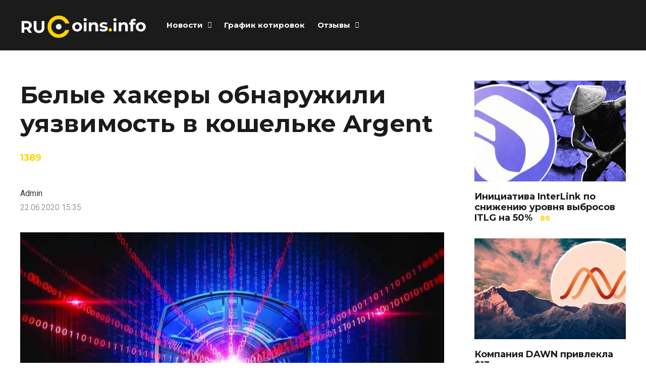

--- FILE ---
content_type: text/html; charset=UTF-8
request_url: https://rucoins.info/news/tech/belye-xakery-obnaruzhili-uyazvimost-v-koshelke-argent/
body_size: 31901
content:
<!DOCTYPE html>
<html dir="ltr" lang="ru-RU"
	prefix="og: https://ogp.me/ns#" >

<head>
		<meta charset="UTF-8">
	<meta name="viewport" content="width=device-width, initial-scale=1, maximum-scale=1">
	<meta name="format-detection" content="telephone=no">
	<meta name="theme-color" content="#ffd400">
	<link rel="profile" href="https://gmpg.org/xfn/11">
	<link rel="pingback" href="https://rucoins.info/xmlrpc.php">
		
	
		<!-- All in One SEO Pro 4.2.2 -->
		<meta name="robots" content="max-image-preview:large" />
		<link rel="canonical" href="https://rucoins.info/news/tech/belye-xakery-obnaruzhili-uyazvimost-v-koshelke-argent/" />
		<meta property="og:locale" content="ru_RU" />
		<meta property="og:site_name" content="ruCoins.info - Криптовалюта, блокчейн, ICO, отзывы о брокерах, отзывы о криптобиржах, графики котировок" />
		<meta property="og:type" content="article" />
		<meta property="og:title" content="Белые хакеры обнаружили уязвимость в кошельке Argent - ruCoins.info" />
		<meta property="og:url" content="https://rucoins.info/news/tech/belye-xakery-obnaruzhili-uyazvimost-v-koshelke-argent/" />
		<meta property="article:published_time" content="2020-06-22T12:35:18+00:00" />
		<meta property="article:modified_time" content="2020-06-20T16:36:47+00:00" />
		<meta name="twitter:card" content="summary_large_image" />
		<meta name="twitter:title" content="Белые хакеры обнаружили уязвимость в кошельке Argent - ruCoins.info" />
		<script type="application/ld+json" class="aioseo-schema">
			{"@context":"https:\/\/schema.org","@graph":[{"@type":"WebSite","@id":"https:\/\/rucoins.info\/#website","url":"https:\/\/rucoins.info\/","name":"ruCoins.info","description":"\u041a\u0440\u0438\u043f\u0442\u043e\u0432\u0430\u043b\u044e\u0442\u0430, \u0431\u043b\u043e\u043a\u0447\u0435\u0439\u043d, ICO, \u043e\u0442\u0437\u044b\u0432\u044b \u043e \u0431\u0440\u043e\u043a\u0435\u0440\u0430\u0445, \u043e\u0442\u0437\u044b\u0432\u044b \u043e \u043a\u0440\u0438\u043f\u0442\u043e\u0431\u0438\u0440\u0436\u0430\u0445, \u0433\u0440\u0430\u0444\u0438\u043a\u0438 \u043a\u043e\u0442\u0438\u0440\u043e\u0432\u043e\u043a","inLanguage":"ru-RU","publisher":{"@id":"https:\/\/rucoins.info\/#person"}},{"@type":"Person","@id":"https:\/\/rucoins.info\/#person","sameAs":["https:\/\/facebook.com\/","https:\/\/twitter.com\/","https:\/\/instagram.com\/","https:\/\/pinterest.com\/","https:\/\/youtube.com\/","https:\/\/linkedin.com\/in\/"]},{"@type":"BreadcrumbList","@id":"https:\/\/rucoins.info\/news\/tech\/belye-xakery-obnaruzhili-uyazvimost-v-koshelke-argent\/#breadcrumblist","itemListElement":[{"@type":"ListItem","@id":"https:\/\/rucoins.info\/#listItem","position":1,"item":{"@type":"WebPage","@id":"https:\/\/rucoins.info\/","name":"\u0413\u043b\u0430\u0432\u043d\u0430\u044f","description":"\u0410\u043a\u0442\u0443\u0430\u043b\u044c\u043d\u044b\u0435 \u043d\u043e\u0432\u043e\u0441\u0442\u0438 \u043a\u0440\u0438\u043f\u0442\u043e\u0432\u0430\u043b\u044e\u0442 \u0438 \u0431\u043b\u043e\u043a\u0447\u0435\u0439\u043d, \u044d\u043a\u0441\u043f\u0435\u0440\u0442\u043d\u044b\u0435 \u043e\u0431\u0437\u043e\u0440\u044b \u0444\u043e\u0440\u0435\u043a\u0441 \u0431\u0440\u043e\u043a\u0435\u0440\u043e\u0432 \u0438 \u043a\u0440\u0438\u043f\u0442\u043e\u0431\u0438\u0440\u0436, \u043e\u043d\u043b\u0430\u0439\u043d \u0433\u0440\u0430\u0444\u0438\u043a \u043a\u043e\u0442\u0438\u0440\u043e\u0432\u043e\u043a, \u0430\u043d\u0430\u043b\u0438\u0442\u0438\u043a\u0430, \u043f\u0440\u043e\u0433\u043d\u043e\u0437\u044b, \u043e\u0442\u0437\u044b\u0432\u044b","url":"https:\/\/rucoins.info\/"},"nextItem":"https:\/\/rucoins.info\/news\/tech\/belye-xakery-obnaruzhili-uyazvimost-v-koshelke-argent\/#listItem"},{"@type":"ListItem","@id":"https:\/\/rucoins.info\/news\/tech\/belye-xakery-obnaruzhili-uyazvimost-v-koshelke-argent\/#listItem","position":2,"item":{"@type":"WebPage","@id":"https:\/\/rucoins.info\/news\/tech\/belye-xakery-obnaruzhili-uyazvimost-v-koshelke-argent\/","name":"\u0411\u0435\u043b\u044b\u0435 \u0445\u0430\u043a\u0435\u0440\u044b \u043e\u0431\u043d\u0430\u0440\u0443\u0436\u0438\u043b\u0438 \u0443\u044f\u0437\u0432\u0438\u043c\u043e\u0441\u0442\u044c \u0432 \u043a\u043e\u0448\u0435\u043b\u044c\u043a\u0435 Argent","url":"https:\/\/rucoins.info\/news\/tech\/belye-xakery-obnaruzhili-uyazvimost-v-koshelke-argent\/"},"previousItem":"https:\/\/rucoins.info\/#listItem"}]},{"@type":"Person","@id":"https:\/\/rucoins.info\/author\/admin\/#author","url":"https:\/\/rucoins.info\/author\/admin\/","name":"Admin"},{"@type":"WebPage","@id":"https:\/\/rucoins.info\/news\/tech\/belye-xakery-obnaruzhili-uyazvimost-v-koshelke-argent\/#webpage","url":"https:\/\/rucoins.info\/news\/tech\/belye-xakery-obnaruzhili-uyazvimost-v-koshelke-argent\/","name":"\u0411\u0435\u043b\u044b\u0435 \u0445\u0430\u043a\u0435\u0440\u044b \u043e\u0431\u043d\u0430\u0440\u0443\u0436\u0438\u043b\u0438 \u0443\u044f\u0437\u0432\u0438\u043c\u043e\u0441\u0442\u044c \u0432 \u043a\u043e\u0448\u0435\u043b\u044c\u043a\u0435 Argent - ruCoins.info","inLanguage":"ru-RU","isPartOf":{"@id":"https:\/\/rucoins.info\/#website"},"breadcrumb":{"@id":"https:\/\/rucoins.info\/news\/tech\/belye-xakery-obnaruzhili-uyazvimost-v-koshelke-argent\/#breadcrumblist"},"author":"https:\/\/rucoins.info\/author\/admin\/#author","creator":"https:\/\/rucoins.info\/author\/admin\/#author","image":{"@type":"ImageObject","@id":"https:\/\/rucoins.info\/#mainImage","url":"https:\/\/rucoins.info\/wp-content\/uploads\/2020\/06\/442c8a1aac07ee4234a8.jpg","width":1000,"height":663},"primaryImageOfPage":{"@id":"https:\/\/rucoins.info\/news\/tech\/belye-xakery-obnaruzhili-uyazvimost-v-koshelke-argent\/#mainImage"},"datePublished":"2020-06-22T12:35:18+03:00","dateModified":"2020-06-20T16:36:47+03:00"},{"@type":"Article","@id":"https:\/\/rucoins.info\/news\/tech\/belye-xakery-obnaruzhili-uyazvimost-v-koshelke-argent\/#article","name":"\u0411\u0435\u043b\u044b\u0435 \u0445\u0430\u043a\u0435\u0440\u044b \u043e\u0431\u043d\u0430\u0440\u0443\u0436\u0438\u043b\u0438 \u0443\u044f\u0437\u0432\u0438\u043c\u043e\u0441\u0442\u044c \u0432 \u043a\u043e\u0448\u0435\u043b\u044c\u043a\u0435 Argent - ruCoins.info","inLanguage":"ru-RU","headline":"\u0411\u0435\u043b\u044b\u0435 \u0445\u0430\u043a\u0435\u0440\u044b \u043e\u0431\u043d\u0430\u0440\u0443\u0436\u0438\u043b\u0438 \u0443\u044f\u0437\u0432\u0438\u043c\u043e\u0441\u0442\u044c \u0432 \u043a\u043e\u0448\u0435\u043b\u044c\u043a\u0435 Argent","author":{"@id":"https:\/\/rucoins.info\/author\/admin\/#author"},"publisher":{"@id":"https:\/\/rucoins.info\/#person"},"datePublished":"2020-06-22T12:35:18+03:00","dateModified":"2020-06-20T16:36:47+03:00","articleSection":"\u0422\u0435\u0445\u043d\u043e\u043b\u043e\u0433\u0438\u0438, Bitcoin, \u043a\u0440\u0438\u043f\u0442\u043e\u0432\u0430\u043b\u044e\u0442\u0430, \u0431\u0438\u0442\u043a\u043e\u0438\u043d, \u043c\u0430\u0439\u043d\u0438\u043d\u0433, BCH, BTC, \u043a\u0443\u043f\u0438\u0442\u044c \u0411\u0438\u0442\u043a\u043e\u0438\u043d, \u043f\u0440\u043e\u0434\u0430\u0442\u044c \u0431\u0438\u0442\u043a\u043e\u0438\u043d, Dash, XRP, cryptocurrency, ETH, LTC, Argent","mainEntityOfPage":{"@id":"https:\/\/rucoins.info\/news\/tech\/belye-xakery-obnaruzhili-uyazvimost-v-koshelke-argent\/#webpage"},"isPartOf":{"@id":"https:\/\/rucoins.info\/news\/tech\/belye-xakery-obnaruzhili-uyazvimost-v-koshelke-argent\/#webpage"},"image":{"@type":"ImageObject","@id":"https:\/\/rucoins.info\/#articleImage","url":"https:\/\/rucoins.info\/wp-content\/uploads\/2020\/06\/442c8a1aac07ee4234a8.jpg","width":1000,"height":663}}]}
		</script>
		<!-- All in One SEO Pro -->


	<!-- This site is optimized with the Yoast SEO plugin v18.4.1 - https://yoast.com/wordpress/plugins/seo/ -->
	<title>Белые хакеры обнаружили уязвимость в кошельке Argent - ruCoins.info</title>
	<meta name="robots" content="index, follow, max-snippet:-1, max-image-preview:large, max-video-preview:-1" />
	<link rel="canonical" href="https://rucoins.info/news/tech/belye-xakery-obnaruzhili-uyazvimost-v-koshelke-argent/" />
	<meta property="og:locale" content="ru_RU" />
	<meta property="og:type" content="article" />
	<meta property="og:title" content="Белые хакеры обнаружили уязвимость в кошельке Argent - ruCoins.info" />
	<meta property="og:description" content="Группа белых хакеров OpenZeppelin сообщила о найденной критической уязвимости в Ethereum-кошельке Argent. «Исследование выявило ошибку в последней версии смарт-контрактов Argent, &hellip;" />
	<meta property="og:url" content="https://rucoins.info/news/tech/belye-xakery-obnaruzhili-uyazvimost-v-koshelke-argent/" />
	<meta property="og:site_name" content="ruCoins.info" />
	<meta property="article:published_time" content="2020-06-22T12:35:18+00:00" />
	<meta property="article:modified_time" content="2020-06-20T16:36:47+00:00" />
	<meta property="og:image" content="https://rucoins.info/wp-content/uploads/2020/06/442c8a1aac07ee4234a8.jpg" />
	<meta property="og:image:width" content="1000" />
	<meta property="og:image:height" content="663" />
	<meta property="og:image:type" content="image/jpeg" />
	<meta name="twitter:card" content="summary_large_image" />
	<meta name="twitter:label1" content="Написано автором" />
	<meta name="twitter:data1" content="Admin" />
	<script type="application/ld+json" class="yoast-schema-graph">{"@context":"https://schema.org","@graph":[{"@type":"WebSite","@id":"https://rucoins.info/#website","url":"https://rucoins.info/","name":"ruCoins.info","description":"Криптовалюта, блокчейн, ICO, отзывы о брокерах, отзывы о криптобиржах, графики котировок","inLanguage":"ru-RU"},{"@type":"ImageObject","@id":"https://rucoins.info/news/tech/belye-xakery-obnaruzhili-uyazvimost-v-koshelke-argent/#primaryimage","inLanguage":"ru-RU","url":"https://rucoins.info/wp-content/uploads/2020/06/442c8a1aac07ee4234a8.jpg","contentUrl":"https://rucoins.info/wp-content/uploads/2020/06/442c8a1aac07ee4234a8.jpg","width":1000,"height":663},{"@type":"WebPage","@id":"https://rucoins.info/news/tech/belye-xakery-obnaruzhili-uyazvimost-v-koshelke-argent/#webpage","url":"https://rucoins.info/news/tech/belye-xakery-obnaruzhili-uyazvimost-v-koshelke-argent/","name":"Белые хакеры обнаружили уязвимость в кошельке Argent - ruCoins.info","isPartOf":{"@id":"https://rucoins.info/#website"},"primaryImageOfPage":{"@id":"https://rucoins.info/news/tech/belye-xakery-obnaruzhili-uyazvimost-v-koshelke-argent/#primaryimage"},"datePublished":"2020-06-22T12:35:18+00:00","dateModified":"2020-06-20T16:36:47+00:00","author":{"@id":"https://rucoins.info/#/schema/person/5ac3df8a6dcdc58d878b794a3d5ea470"},"breadcrumb":{"@id":"https://rucoins.info/news/tech/belye-xakery-obnaruzhili-uyazvimost-v-koshelke-argent/#breadcrumb"},"inLanguage":"ru-RU","potentialAction":[{"@type":"ReadAction","target":["https://rucoins.info/news/tech/belye-xakery-obnaruzhili-uyazvimost-v-koshelke-argent/"]}]},{"@type":"BreadcrumbList","@id":"https://rucoins.info/news/tech/belye-xakery-obnaruzhili-uyazvimost-v-koshelke-argent/#breadcrumb","itemListElement":[{"@type":"ListItem","position":1,"name":"Главная страница","item":"https://rucoins.info/"},{"@type":"ListItem","position":2,"name":"Белые хакеры обнаружили уязвимость в кошельке Argent"}]},{"@type":"Person","@id":"https://rucoins.info/#/schema/person/5ac3df8a6dcdc58d878b794a3d5ea470","name":"Admin"}]}</script>
	<!-- / Yoast SEO plugin. -->


<link rel='dns-prefetch' href='//fonts.googleapis.com' />
<link rel='dns-prefetch' href='//s.w.org' />
<link rel="alternate" type="application/rss+xml" title="ruCoins.info &raquo; Лента" href="https://rucoins.info/feed/" />
<link rel="alternate" type="application/rss+xml" title="ruCoins.info &raquo; Лента комментариев" href="https://rucoins.info/comments/feed/" />
		<script type="text/javascript">
			'use strict';
			(function (w) {
				var darx = {};

				darx.addEvent = function (elem, event, fn) {
					if (elem.addEventListener) {
						elem.addEventListener(event, fn, false);
					} else {
						elem.attachEvent('on' + event, function () {
							return (fn.call(elem, window.event));
						});
					}
				};

				darx.fireEvent = function (elem, event) {
					var evt = elem.createEvent('Event');
					evt.initEvent(event, true, true);
					elem.dispatchEvent(evt);
				};

				darx.get = function (url, data, callback) {
					sendRequest('GET', url, data, callback);
				};

				darx.post = function (url, data, callback) {
					sendRequest('POST', url, data, callback);
				};

				darx.getJSON = function (url, data, callback) {
					var callbackName = 'darx_jsonp_' + Math.round(1000000000 * Math.random());
					window[callbackName] = function(data) {
						delete window[callbackName];
						document.body.removeChild(script);
						callback(data);
					};
					
					
					var script = document.createElement('script');
					script.type = "text/javascript";
					script.async = true;
					data.callback = callbackName;
					script.src = url + '?' + http_build_query(data);
					document.body.appendChild(script);
				};

				var http_build_query = function (data) {
					var params = [];
					var type;
					for (var key in data){
						if (data.hasOwnProperty(key)) {
							type = Object.prototype.toString.call(data[key]);
							if (type === '[object Array]' || type === '[object Object]') {
								for (var i in data[key]) {
									if (data[key].hasOwnProperty(i)) {
										params.push(encodeURIComponent(key) + '[]=' + encodeURIComponent(data[key][i]));
									}
								}
							} else {
								params.push(encodeURIComponent(key) + '=' + encodeURIComponent(data[key]));
							}
						}
					}
					return params.join('&');
				};

				var sendRequest = function (method, url, data, callback) {
					var xhr = false;
					var XMLHttpFactories = [
						function () {return new XMLHttpRequest()},
						function () {return new ActiveXObject("Msxml2.XMLHTTP")},
						function () {return new ActiveXObject("Msxml3.XMLHTTP")},
						function () {return new ActiveXObject("Microsoft.XMLHTTP")}
					];
					for (var i=0; i<XMLHttpFactories.length; ++i) {
						try { xhr = XMLHttpFactories[i]() } catch (e) { continue; }
						break;
					}

					if (!xhr) return;

					if (method === 'GET')  {
						data.r = Math.random();
						url += '?' + http_build_query(data);
					}

					xhr.open(method, url, true);
					xhr.setRequestHeader("X-Requested-With", "XMLHttpRequest");
					xhr.timeout = 5000;

					if (callback) {
						xhr.loaded = xhr.onreadystatechange = function () {
							if (xhr.readyState !== 4) return;
							callback(xhr.responseText, xhr);
						}
					}

					if (method !== 'GET')  {
						xhr.setRequestHeader("Content-type", "application/x-www-form-urlencoded");
						xhr.send(http_build_query(data));
					} else {
						xhr.send(null);
					}
				};

				w.darx = darx;
			}(window));
		</script>
				<script type="text/javascript">
			window._wpemojiSettings = {"baseUrl":"https:\/\/s.w.org\/images\/core\/emoji\/13.0.1\/72x72\/","ext":".png","svgUrl":"https:\/\/s.w.org\/images\/core\/emoji\/13.0.1\/svg\/","svgExt":".svg","source":{"concatemoji":"https:\/\/rucoins.info\/wp-includes\/js\/wp-emoji-release.min.js?ver=5.6.16"}};
			!function(e,a,t){var n,r,o,i=a.createElement("canvas"),p=i.getContext&&i.getContext("2d");function s(e,t){var a=String.fromCharCode;p.clearRect(0,0,i.width,i.height),p.fillText(a.apply(this,e),0,0);e=i.toDataURL();return p.clearRect(0,0,i.width,i.height),p.fillText(a.apply(this,t),0,0),e===i.toDataURL()}function c(e){var t=a.createElement("script");t.src=e,t.defer=t.type="text/javascript",a.getElementsByTagName("head")[0].appendChild(t)}for(o=Array("flag","emoji"),t.supports={everything:!0,everythingExceptFlag:!0},r=0;r<o.length;r++)t.supports[o[r]]=function(e){if(!p||!p.fillText)return!1;switch(p.textBaseline="top",p.font="600 32px Arial",e){case"flag":return s([127987,65039,8205,9895,65039],[127987,65039,8203,9895,65039])?!1:!s([55356,56826,55356,56819],[55356,56826,8203,55356,56819])&&!s([55356,57332,56128,56423,56128,56418,56128,56421,56128,56430,56128,56423,56128,56447],[55356,57332,8203,56128,56423,8203,56128,56418,8203,56128,56421,8203,56128,56430,8203,56128,56423,8203,56128,56447]);case"emoji":return!s([55357,56424,8205,55356,57212],[55357,56424,8203,55356,57212])}return!1}(o[r]),t.supports.everything=t.supports.everything&&t.supports[o[r]],"flag"!==o[r]&&(t.supports.everythingExceptFlag=t.supports.everythingExceptFlag&&t.supports[o[r]]);t.supports.everythingExceptFlag=t.supports.everythingExceptFlag&&!t.supports.flag,t.DOMReady=!1,t.readyCallback=function(){t.DOMReady=!0},t.supports.everything||(n=function(){t.readyCallback()},a.addEventListener?(a.addEventListener("DOMContentLoaded",n,!1),e.addEventListener("load",n,!1)):(e.attachEvent("onload",n),a.attachEvent("onreadystatechange",function(){"complete"===a.readyState&&t.readyCallback()})),(n=t.source||{}).concatemoji?c(n.concatemoji):n.wpemoji&&n.twemoji&&(c(n.twemoji),c(n.wpemoji)))}(window,document,window._wpemojiSettings);
		</script>
		<style type="text/css">
img.wp-smiley,
img.emoji {
	display: inline !important;
	border: none !important;
	box-shadow: none !important;
	height: 1em !important;
	width: 1em !important;
	margin: 0 .07em !important;
	vertical-align: -0.1em !important;
	background: none !important;
	padding: 0 !important;
}
</style>
	<link crossorigin="anonymous" rel='stylesheet' id='ot-google-fonts-css'  href='//fonts.googleapis.com/css?family=Montserrat:300,regular,500,600,700,300italic,italic,500italic,600italic,700italic%7CUbuntu:300,300italic,regular,italic,500,500italic,700,700italic&#038;subset=cyrillic,cyrillic-ext,latin' type='text/css' media='all' />
<link rel='stylesheet' id='wp-block-library-css'  href='https://rucoins.info/wp-includes/css/dist/block-library/style.min.css?ver=5.6.16' type='text/css' media='all' />
<link rel='stylesheet' id='photoswipe-lib-css'  href='https://rucoins.info/wp-content/plugins/photo-swipe/lib/photoswipe.css?ver=4.1.1.1' type='text/css' media='all' />
<link rel='stylesheet' id='photoswipe-default-skin-css'  href='https://rucoins.info/wp-content/plugins/photo-swipe/lib/default-skin/default-skin.css?ver=4.1.1.1' type='text/css' media='all' />
<link rel='stylesheet' id='toc-screen-css'  href='https://rucoins.info/wp-content/plugins/table-of-contents-plus/screen.min.css?ver=2309' type='text/css' media='all' />
<style id='toc-screen-inline-css' type='text/css'>
div#toc_container {width: 100%;}
</style>
<link rel='stylesheet' id='social-button-css'  href='https://rucoins.info/wp-content/plugins/vkontakte-api/assets/css/social-button.css?ver=4.0.1' type='text/css' media='all' />
<link rel='stylesheet' id='js_composer_front-css'  href='https://rucoins.info/wp-content/plugins/js_composer/assets/css/js_composer.min.css?ver=6.4.1' type='text/css' media='all' />
<link rel='stylesheet' id='core-extend-css'  href='https://rucoins.info/wp-content/plugins/core-extend/assets/css/core-extend.css?ver=1' type='text/css' media='all' />
<link rel='stylesheet' id='mnky_main-css'  href='https://rucoins.info/wp-content/themes/mag/style.css?ver=1.0.6' type='text/css' media='all' />
<style id='mnky_main-inline-css' type='text/css'>
input[type='submit'],input[type=button], button, blockquote p:before, #site-navigation ul li.menu-button-full a, #header-container .menu-toggle-wrapper:hover span, .toggle-overlay-sidebar:hover span, .toggle-overlay-sidebar:hover span:after, .toggle-overlay-sidebar:hover span:before, .overlay-sidebar-close:hover span, .header-search .toggle-header-search:hover span, #wp-calendar #today, .widget-area .widget .tagcloud a, .article-labels span, .archive-layout .post-format-badge i, .archive-layout:not(.archive-style-2) .more-link, .rating-bar-value, .tag-links span a, .mnky-post-links .previous-post-title,.mnky-post-links .next-post-title, .page-links span, .pagination .current, .scrollToTop, .mnky_button a, .mnky_heading_wrapper h1,.mnky_heading_wrapper h2,.mnky_heading_wrapper h3,.mnky_heading_wrapper h4,.mnky_heading_wrapper h5, .mnky_heading_wrapper h6, .mp-post-format i, .mp-post-nr, #load-posts a, .ajax-load-posts .mp-load-posts a, .ajax-infinite-scroll .mp-load-posts a, .ajax-post-carousel .mp-load-posts a, .mnky-posts-grid .mpg-title, .mnt-title, .mnky-posts-slider .flex-direction-nav a {background-color:#ffd400;}			#comments span.required, #comments p.comment-notes:before, p.logged-in-as:before, p.must-log-in:before, .sticky .post-preview:after, .format-chat p:nth-child(odd):before, .page-sidebar a:hover, #site-navigation ul li a:hover, #site-navigation ul li.current-menu-item > a, #site-navigation ul li.megamenu ul li ul li a:hover, #site-navigation ul li.megamenu ul li.current-menu-item > a, #site-navigation .mnky-menu-posts .menu-post-container:hover h6, #site-navigation ul li.megamenu-tabs .submenu-content .tabs-nav li.nav-active a, .site-links .search_button:hover, .menu-toggle-wrapper:hover, #site-navigation-side a:hover, #site-navigation-side .menu-container ul li a:hover, #site-navigation-side .toggle-main-menu:hover span, .meta-views, .rating-stars, .archive-style-2 .post-content-wrapper a:hover, .archive-style-2 .post-content-wrapper .entry-content a:hover, .archive-style-2 .post-content-wrapper .mp-rating-stars span, .mp-views, .mp-rating-stars, .mp-layout-5 .mp-content-container a:hover, .mp-widget.mp-layout-5 .mp-container .mp-content-container a:hover, .mnky-posts-grid .mpg-category a, .mnky_category figcaption span, .mnky_category_link:hover figcaption span, .mnky_custom-list-item i, .mnky_service-box .service_icon i, .vc_toggle_default .vc_toggle_title .vc_toggle_icon:after, .separator_w_icon i {color:#ffd400;}					.mnky_heading_wrapper h6, .mnky-posts-grid .mpg-title {box-shadow: 10px 0 0 #ffd400, -10px 0 0 #ffd400;}			.archive-layout .post-format-badge i, .tag-links span a, .widget-area .widget .tagcloud a, .mnky-post-links .previous-post-title,.mnky-post-links .next-post-title, .page-links span, .pagination .current, .scrollToTop i, .mnky_button a, .mnky_heading_wrapper h1, .mnky_heading_wrapper h2, .mnky_heading_wrapper h3, .mnky_heading_wrapper h4, .mnky_heading_wrapper h5, .mnky_heading_wrapper h6, .mp-post-format i, .mp-post-nr, .ajax-post-carousel  .mp-load-posts i, .ajax-load-posts .mp-load-posts a, .ajax-infinite-scroll .mp-load-posts a, .mnky-posts-grid .mpg-title, .mnky-posts-grid .mpg-title a, .mnky-posts-grid .mp-views, .mnt-title, .mnky-posts-slider .flex-direction-nav a {color:#1b1b1b;}					.mnky_category figcaption span, .mnky-posts-grid .mpg-category a  {background-color:#1b1b1b;}					input:focus, textarea:focus, .rating-bar-value:after, #sidebar .widget.widget_nav_menu ul li.current-menu-item a, #sidebar.float-right .widget.widget_nav_menu ul li.current-menu-item a {border-color:#ffd400;}		.mp-container .mp-comment:after {border-left-color:#ffd400; border-top-color:#ffd400;}			.mp-ajax-loader{border-top-color:#ffd400;}	#main, #site-header #header-container, #overlay-sidebar-inner, #top-bar, #mobile-site-header, #container, .inner, .page-header-inner, .header-search, .header-search .search-input {max-width:1200px; }.mps-content-container {width:1260px; }#site-navigation ul li.megamenu > ul{max-width:1200px; left: calc(50% - 600px);}@media only screen and (max-width : 1200px){#site-navigation .menu-container ul li.megamenu > ul{left:0;}}@media only screen and (max-width : 1260px){.searchform-wrapper {padding:0 30px;} .header-search .toggle-header-search {right:30px;}}body{color:#333333; font-size:16px}a, #content h4.wpb_toggle, .entry-meta-blog .meta-author, .entry-header .entry-meta, .entry-header .entry-meta a, .pagination a, .page-links a, #comments .comment-meta a, #comments .comment-reply-link, #comments h3.comment-reply-title #cancel-comment-reply-link, #comments .comment-navigation a, .mp-author a, .mp-widget .mp-container,.mp-widget .mp-container a, .mp-widget .mp-container a:hover {color:#333333;}#site-navigation, #site-navigation ul li a, #site-navigation-side .menu-container ul li a, #site-navigation .mnky-menu-posts h6 {font-family: "Montserrat",Arial,Helvetica,sans-serif;font-weight:700;}h1, h2, h3, h4, h5, h6, .previous-post-link a, .next-post-link a{font-family: "Montserrat",Arial,Helvetica,sans-serif;}.single-post .entry-content{font-family: "helvetica",Arial,Helvetica,sans-serif;}.single-post .entry-content, .single-post .post_lead_content {font-size:20px}h1{font-size:30px}h2{font-size:24px}h3{font-size:22px}h4{font-size:20px}h5{font-size:16px}h6{font-size:14px}h1, h2, h3, h4, h5, h6, h1 a, h2 a, h3 a, h4 a, h5 a, h6 a {color:#1b1b1b}#comments .comment-author .fn, #wrapper .author .fn a, .mp-widget .mp-container  h2 a, .mp-widget .mp-container  h2 a:hover {color:#1b1b1b}#site-header, #site-header #header-wrapper {height:100px;}#top-bar-wrapper, #top-bar .widget_nav_menu ul li ul{background:#1b1b1b}#top-bar-wrapper .widget, #top-bar .widget-title, #top-bar .search-input {color:#ffffff}#top-bar-wrapper .widget a {color:rgba(255, 255, 255, 0.7)}#top-bar-wrapper .widget a:hover{color:#ffffff}#site-navigation ul > li > a, .site-links .menu-toggle-wrapper, .site-links .search_button, #site-logo .site-title, #site-navigation #menu-sidebar, .overlay-toggle-wrapper {line-height:100px}.header-search .search-input {height:100px}#site-navigation ul li a, #site-logo .site-title a, .site-links .search_button, .toggle-mobile-menu i, #mobile-site-header #mobile-site-logo h1.site-title a, #mobile-site-header .toggle-mobile-menu i, #mobile-site-navigation .mobile-menu-header, .header-search .search-input, .menu-toggle-wrapper {color:#ffffff}.header-search .toggle-header-search span, #header-container .menu-toggle-wrapper span, .toggle-overlay-sidebar span, .toggle-overlay-sidebar span:after {background-color:#ffffff}#site-navigation-side, #menu-sidebar .widget-title, #site-navigation-side .mp-title, #site-navigation-side .mnky-posts a, #site-navigation-side .mnky-posts a:hover, #site-navigation-side .mnky-related-posts h6 {color:#ffffff}#site-navigation ul li.megamenu ul li ul li a:hover, #site-navigation ul li.megamenu ul li.current-menu-item > a, #site-navigation .mnky-menu-posts .menu-post-container:hover h6, #site-navigation ul li.megamenu-tabs .submenu-content .tabs-nav li.nav-active a {color:#a8a6a1;}#site-logo {margin-top:30px}#site-logo img.retina-logo{width:250; height:120;}input[type='submit'],input[type=button], button, .archive-layout:not(.archive-style-2) .more-link, #load-posts a, .ajax-load-posts .mp-load-posts a, .ajax-infinite-scroll .mp-load-posts a, .ajax-post-carousel .mp-load-posts a, .scrollToTop {background-color:#ffe500}.page-sidebar .widget{color:#000000}.page-sidebar a{color:#efd004}.page-sidebar a:hover{color:#f9d000}.meta-views, .mp-views {color:#ffd400}.footer-sidebar .vc_col-sm-3:nth-child(1) {width:25%}.footer-sidebar .vc_col-sm-3:nth-child(2) {width:25%}.footer-sidebar .vc_col-sm-3:nth-child(3) {width:25%}.footer-sidebar .vc_col-sm-3:nth-child(4) {width:25%}.footer-sidebar .row_two .vc_col-sm-4:nth-child(1) {width:25%}.footer-sidebar .row_two .vc_col-sm-4:nth-child(2) {width:50%}.footer-sidebar .row_two .vc_col-sm-4:nth-child(3) {width:25%}.site-info {text-align:center}
</style>
<link rel='stylesheet' id='mnky_post-icons-css'  href='https://rucoins.info/wp-content/themes/mag/css/post-icons.css?ver=1.0.6' type='text/css' media='all' />
<link crossorigin="anonymous" rel='stylesheet' id='mnky-fonts-css'  href='//fonts.googleapis.com/css?family=Roboto%3A400%2C300italic%2C300%2C400italic%2C500%2C500italic%2C700%2C700italic%26subset%3Dlatin%2Clatin-ext&#038;ver=1.0.0' type='text/css' media='all' />
<script type='text/javascript' src='https://rucoins.info/wp-content/plugins/photo-swipe/lib/photoswipe.min.js?ver=4.1.1.1' id='photoswipe-lib-js'></script>
<script type='text/javascript' src='https://rucoins.info/wp-content/plugins/photo-swipe/lib/photoswipe-ui-default.min.js?ver=4.1.1.1' id='photoswipe-ui-default-js'></script>
<script type='text/javascript' src='https://rucoins.info/wp-includes/js/jquery/jquery.min.js?ver=3.5.1' id='jquery-core-js'></script>
<script type='text/javascript' src='https://rucoins.info/wp-includes/js/jquery/jquery-migrate.min.js?ver=3.3.2' id='jquery-migrate-js'></script>
<script type='text/javascript' src='https://rucoins.info/wp-content/plugins/photo-swipe/js/photoswipe.js?ver=4.1.1.1' id='photoswipe-js'></script>
<link rel="https://api.w.org/" href="https://rucoins.info/wp-json/" /><link rel="alternate" type="application/json" href="https://rucoins.info/wp-json/wp/v2/posts/14818" /><link rel="EditURI" type="application/rsd+xml" title="RSD" href="https://rucoins.info/xmlrpc.php?rsd" />
<link rel="wlwmanifest" type="application/wlwmanifest+xml" href="https://rucoins.info/wp-includes/wlwmanifest.xml" /> 
<meta name="generator" content="WordPress 5.6.16" />
<link rel='shortlink' href='https://rucoins.info/?p=14818' />
<link rel="alternate" type="application/json+oembed" href="https://rucoins.info/wp-json/oembed/1.0/embed?url=https%3A%2F%2Frucoins.info%2Fnews%2Ftech%2Fbelye-xakery-obnaruzhili-uyazvimost-v-koshelke-argent%2F" />
<link rel="alternate" type="text/xml+oembed" href="https://rucoins.info/wp-json/oembed/1.0/embed?url=https%3A%2F%2Frucoins.info%2Fnews%2Ftech%2Fbelye-xakery-obnaruzhili-uyazvimost-v-koshelke-argent%2F&#038;format=xml" />
<meta name="yandex-verification" content="974e1313086c0bf1" />
<meta name="google-site-verification" content="4M-FzF5mR2De57sampNpK-jQ-nz6O_B0ghZ0Fa6anfE" />
<!-- Yandex.Metrika counter -->
<script type="text/javascript" >
   (function(m,e,t,r,i,k,a){m[i]=m[i]||function(){(m[i].a=m[i].a||[]).push(arguments)};
   m[i].l=1*new Date();
   for (var j = 0; j < document.scripts.length; j++) {if (document.scripts[j].src === r) { return; }}
   k=e.createElement(t),a=e.getElementsByTagName(t)[0],k.async=1,k.src=r,a.parentNode.insertBefore(k,a)})
   (window, document, "script", "https://mc.yandex.ru/metrika/tag.js", "ym");

   ym(92836171, "init", {
        clickmap:true,
        trackLinks:true,
        accurateTrackBounce:true,
        webvisor:true
   });
</script>
<noscript><div><img src="https://mc.yandex.ru/watch/92836171" style="position:absolute; left:-9999px;" alt="" /></div></noscript>
<!-- /Yandex.Metrika counter -->
<!-- Global site tag (gtag.js) - Google Analytics -->
<script async src="https://www.googletagmanager.com/gtag/js?id=G-HZ2QSEEPEL"></script>
<script>
  window.dataLayer = window.dataLayer || [];
  function gtag(){dataLayer.push(arguments);}
  gtag('js', new Date());

  gtag('config', 'G-HZ2QSEEPEL');
</script><meta name="generator" content="Powered by WPBakery Page Builder - drag and drop page builder for WordPress."/>
<style type="text/css">.broken_link, a.broken_link {
	text-decoration: line-through;
}</style><link rel="amphtml" href="https://rucoins.info/news/tech/belye-xakery-obnaruzhili-uyazvimost-v-koshelke-argent/amp/"><link rel="icon" href="https://rucoins.info/wp-content/uploads/2018/12/favicon-32x32-1.png" sizes="32x32" />
<link rel="icon" href="https://rucoins.info/wp-content/uploads/2018/12/favicon-32x32-1.png" sizes="192x192" />
<link rel="apple-touch-icon" href="https://rucoins.info/wp-content/uploads/2018/12/favicon-32x32-1.png" />
<meta name="msapplication-TileImage" content="https://rucoins.info/wp-content/uploads/2018/12/favicon-32x32-1.png" />
<noscript><style> .wpb_animate_when_almost_visible { opacity: 1; }</style></noscript>	
	
	<!-- Global site tag (gtag.js) - Google Analytics -->
<script async src="https://www.googletagmanager.com/gtag/js?id=UA-125430382-1"></script>
<script>
  window.dataLayer = window.dataLayer || [];
  function gtag(){dataLayer.push(arguments);}
  gtag('js', new Date());

  gtag('config', 'UA-125430382-1');
</script>

</head>
	
<body class="post-template-default single single-post postid-14818 single-format-standard sticky-sidebar wpb-js-composer js-comp-ver-6.4.1 vc_responsive" id="site-body" itemscope itemtype="http://schema.org/WebPage">
		
	<div id="wrapper">
		
	
		
			


	
<header id="mobile-site-header" class="mobile-header">
	<div id="mobile-site-logo">
		<a href="https://rucoins.info/">
				<img src="https://rucoins.info/wp-content/uploads/2018/09/logomobile.png" width="" height="" alt="ruCoins.info" class="default-logo" />
				<img src="https://rucoins.info/wp-content/uploads/2018/09/logomobile.png" width="" height="" alt="ruCoins.info" class="retina-logo" />
			</a>	</div>	
	
	
	
	<a href="#mobile-site-navigation" class="toggle-mobile-menu"><i class="fa fa-bars"></i></a>	
</header>	
	
<header id="site-header" class="" itemscope itemtype="http://schema.org/WPHeader">
	<div id="header-wrapper">
		<div id="header-container" class="clearfix">
			<div id="site-logo">
				<a href="https://rucoins.info/">
				<img src="https://rucoins.info/wp-content/uploads/2018/09/rucoins-2.png" width="250" height="120" alt="ruCoins.info" class="default-logo" />
				<img src="https://rucoins.info/wp-content/uploads/2018/09/rucoins-2.png" width="250" height="120" alt="ruCoins.info" class="retina-logo" />
			</a>			</div>			
			
			<div id="site-navigation" itemscope itemtype="http://schema.org/SiteNavigationElement">
				<nav id="primary-navigation" class="menu-container"><ul id="menu-main-menu-left" class="menu"><li id="menu-item-9228" class="menu-item menu-item-type-taxonomy menu-item-object-category current-post-ancestor menu-item-has-children menu-item-9228"><a href="https://rucoins.info/category/news/">Новости</a>
<ul class="sub-menu">
	<li id="menu-item-9232" class="menu-item menu-item-type-taxonomy menu-item-object-category menu-item-9232"><a href="https://rucoins.info/category/news/crypto/">Криптовалюта</a></li>
	<li id="menu-item-9950" class="menu-item menu-item-type-taxonomy menu-item-object-category menu-item-9950"><a href="https://rucoins.info/category/news/mining/">Майнинг</a></li>
	<li id="menu-item-9229" class="menu-item menu-item-type-taxonomy menu-item-object-category menu-item-9229"><a href="https://rucoins.info/category/news/blockchain/">Блокчейн</a></li>
	<li id="menu-item-9231" class="menu-item menu-item-type-taxonomy menu-item-object-category current-post-ancestor current-menu-parent current-post-parent menu-item-9231"><a href="https://rucoins.info/category/news/tech/">Технологии</a></li>
</ul>
</li>
<li id="menu-item-18098" class="menu-item menu-item-type-post_type menu-item-object-page menu-item-18098"><a href="https://rucoins.info/grafik-kotirovok/">График котировок</a></li>
<li id="menu-item-17990" class="menu-item menu-item-type-taxonomy menu-item-object-category menu-item-has-children menu-item-17990"><a href="https://rucoins.info/category/otzyvy/">Отзывы</a>
<ul class="sub-menu">
	<li id="menu-item-17991" class="menu-item menu-item-type-taxonomy menu-item-object-category menu-item-17991"><a href="https://rucoins.info/category/otzyvy/brokery/">Брокеры</a></li>
	<li id="menu-item-17992" class="menu-item menu-item-type-taxonomy menu-item-object-category menu-item-17992"><a href="https://rucoins.info/category/otzyvy/kryptobirzhy/">Криптобиржи</a></li>
</ul>
</li>
</ul></nav>				
				<div class="site-links">
					
											<button class="toggle-header-search search_button" type="button">
							<i class="fa fa-search"></i>
						</button>
						
					
										
										
				</div>
			
							</div><!-- #site-navigation -->
											
							<div class="header-search">
										<div class="toggle-header-search">
						<span></span>
						<span></span>
					</div>
				</div>
			
		</div><!-- #header-container -->
	</div><!-- #header-wrapper -->	
</header><!-- #site-header -->


		
		
		

	
		
		
		<div id="main" class="clearfix">

	
	<div id="container" class="clearfix">
			<div id="content" class="float-left">
						
			
				
	<article itemtype="http://schema.org/Article" itemscope="" id="post-14818" class="single-layout clearfix post-14818 post type-post status-publish format-standard has-post-thumbnail hentry category-tech tag-bitcoin tag-kriptovalyuta tag-bitkoin tag-majning tag-bch tag-btc tag-kupit-bitkoin tag-prodat-bitkoin tag-dash tag-xrp tag-cryptocurrency tag-eth tag-ltc tag-argent" >

	<link itemprop="mainEntityOfPage" href="https://rucoins.info/news/tech/belye-xakery-obnaruzhili-uyazvimost-v-koshelke-argent/" />
					<header class="entry-header clearfix">
										
										<h1 class="entry-title"><span itemprop="headline">Белые хакеры обнаружили уязвимость в кошельке Argent</span><span class="entry-interaction-meta"><span class="meta-views"><span class="mnky-views" title="Views"><i class="fa fa-eye" aria-hidden="true"></i> 1389</span><meta itemprop="interactionCount" content="UserPageVisits:1389"/></span></span></h1>
								<div class="entry-meta"><span class="meta-author-image"></span><a class="meta-author url" href="https://rucoins.info/author/admin/" title="View all posts by Admin" rel="author"><span itemprop="author" itemscope itemtype="http://schema.org/Person"><span itemprop="name">Admin</span></span></a><span class="meta-date"><time class="published" datetime="2020-06-22T15:35:18+03:00" itemprop="datePublished">22.06.2020 15:35</time><time class="meta-date-modified updated" datetime="2020-06-20T19:36:47+03:00" itemprop="dateModified">20.06.2020</time></span></div>				
				</header><!-- .entry-header -->
				
						
		
		<div class="entry-content-wrapper clearfix">
        
        
			<div class="post-preview clearfix"><img width="1000" height="663" src="https://rucoins.info/wp-content/uploads/2020/06/442c8a1aac07ee4234a8.jpg" class="attachment-large size-large wp-post-image" alt="" loading="lazy" srcset="https://rucoins.info/wp-content/uploads/2020/06/442c8a1aac07ee4234a8.jpg 1000w, https://rucoins.info/wp-content/uploads/2020/06/442c8a1aac07ee4234a8-768x509.jpg 768w, https://rucoins.info/wp-content/uploads/2020/06/442c8a1aac07ee4234a8-300x200.jpg 300w" sizes="(max-width: 1000px) 100vw, 1000px" /></div>

	
				<div itemprop="articleBody" class="entry-content clearfix">
					<p>Группа белых хакеров OpenZeppelin <a href="https://blog.openzeppelin.com/argent-vulnerability-report/">сообщила</a> о найденной критической уязвимости в Ethereum-кошельке Argent.</p>
<blockquote><p>«Исследование выявило ошибку в последней версии смарт-контрактов Argent, которая позволила бы любому запускать процесс восстановления кошелька и не требовала бы подписи», &#8212; говорят хакеры.</p></blockquote>
<p>В случае подобной атаки, у пользователей было всего 36 часов, чтобы предотвратить утечку средств из кошелька. Но даже тогда пользователи могли бы не вывести криптовалюту, а только заморозить средства по причине DoS-атаки.</p>
<p>Уязвимость возникла из-за обновления, выпущенного 30 марта. Хакеры подсчитали, что в опасности оказались 329 кошельков. Еще 5513 кошельков стали бы уязвимы, если бы установили обновление.</p>
<p>Группа OpenZeppelin связалась с разработчиками Argent и они быстро выпустили патч. Средства пользователей не пострадали, а хакеры получили премию в $25 тыс.</p>
				</div><!-- .entry-content -->
					</div><!-- .entry-content wrapper -->
		
				
				
		
	
				<div class="entry-meta-footer"><div class="tag-links"><span><a href="https://rucoins.info/tag/bitcoin/" rel="tag">Bitcoin</a></span><span><a href="https://rucoins.info/tag/kriptovalyuta/" rel="tag">криптовалюта</a></span><span><a href="https://rucoins.info/tag/bitkoin/" rel="tag">биткоин</a></span><span><a href="https://rucoins.info/tag/majning/" rel="tag">майнинг</a></span><span><a href="https://rucoins.info/tag/bch/" rel="tag">BCH</a></span><span><a href="https://rucoins.info/tag/btc/" rel="tag">BTC</a></span><span><a href="https://rucoins.info/tag/kupit-bitkoin/" rel="tag">купить Биткоин</a></span><span><a href="https://rucoins.info/tag/prodat-bitkoin/" rel="tag">продать биткоин</a></span><span><a href="https://rucoins.info/tag/dash/" rel="tag">Dash</a></span><span><a href="https://rucoins.info/tag/xrp/" rel="tag">XRP</a></span><span><a href="https://rucoins.info/tag/cryptocurrency/" rel="tag">cryptocurrency</a></span><span><a href="https://rucoins.info/tag/eth/" rel="tag">ETH</a></span><span><a href="https://rucoins.info/tag/ltc/" rel="tag">LTC</a></span><span><a href="https://rucoins.info/tag/argent/" rel="tag">Argent</a></span></div></div>		
			
			
				
				
					<div class="hidden-meta" itemprop="image" itemscope itemtype="https://schema.org/ImageObject">
				<meta itemprop="url" content="https://rucoins.info/wp-content/uploads/2020/06/442c8a1aac07ee4234a8.jpg">
				<meta itemprop="width" content="1000">
				<meta itemprop="height" content="663">
			</div>
				
		<div class="hidden-meta" itemprop="publisher" itemscope itemtype="https://schema.org/Organization">
			<div class="hidden-meta" itemprop="logo" itemscope itemtype="https://schema.org/ImageObject">
				<meta itemprop="url" content="https://rucoins.info/wp-content/uploads/2018/09/rucoins-2.png">
				<meta itemprop="width" content="250">
				<meta itemprop="height" content="120">
			</div>
			<meta itemprop="name" content="ruCoins.info">
		</div>		
	</article><!-- #post-14818 -->
	
					

	
	<aside id="after-post-sidebar" class="clearfix">
		<div class="after-post-widget-area">
			<div id="mnky_related_posts_widget-2" class="widget widget_mnky_related_posts_widget"><h3 class="content-widget-title">Важное</h3><ul class="mnky-related-posts mrp-4 clearfix" ><li itemscope itemtype="http://schema.org/Article" class="related-post-container"><div class="mrp-img"><a href="https://rucoins.info/news/dmm-bitcoin-zakryvaetsya-posle-krazhi-320m/" rel="bookmark"><div itemprop="image" itemscope itemtype="https://schema.org/ImageObject"><img width="300" height="200" src="https://rucoins.info/wp-content/uploads/2024/12/1-DMM-300x200.png" class="attachment-mnky_size-300x200 size-mnky_size-300x200 wp-post-image" alt="DMM Bitcoin" loading="lazy" srcset="https://rucoins.info/wp-content/uploads/2024/12/1-DMM-300x200.png 300w, https://rucoins.info/wp-content/uploads/2024/12/1-DMM-600x400.png 600w" sizes="(max-width: 300px) 100vw, 300px" /><meta itemprop="url" content="https://rucoins.info/wp-content/uploads/2024/12/1-DMM.png"><meta itemprop="width" content="935"><meta itemprop="height" content="527"></div></a></div><a itemprop="mainEntityOfPage" href="https://rucoins.info/news/dmm-bitcoin-zakryvaetsya-posle-krazhi-320m/" rel="bookmark"><h6 itemprop="headline">DMM Bitcoin закрывается после кражи $320M</h6></a><time datetime="2024-12-01T10:21:12+03:00" itemprop="datePublished"></time><time class="meta-date-modified" datetime="2024-12-12T00:27:16+03:00" itemprop="dateModified"></time><div class="hidden-meta" itemprop="author" itemscope itemtype="http://schema.org/Person"><meta itemprop="name" content="Павел"></div><div class="hidden-meta" itemprop="publisher" itemscope itemtype="https://schema.org/Organization">
			<div class="hidden-meta" itemprop="logo" itemscope itemtype="https://schema.org/ImageObject">
			<meta itemprop="url" content="https://rucoins.info/wp-content/uploads/2018/09/rucoins-2.png">
			<meta itemprop="width" content="250">
			<meta itemprop="height" content="120">
			</div>
			<meta itemprop="name" content="ruCoins.info">
			</div></li><li itemscope itemtype="http://schema.org/Article" class="related-post-container"><div class="mrp-img"><a href="https://rucoins.info/news/dve-kriptovalyuty-rezko-dorozhayut-na-listinge-coinbase/" rel="bookmark"><div itemprop="image" itemscope itemtype="https://schema.org/ImageObject"><img width="300" height="200" src="https://rucoins.info/wp-content/uploads/2024/01/7-news-300x200.png" class="attachment-mnky_size-300x200 size-mnky_size-300x200 wp-post-image" alt="Две криптовалюты" loading="lazy" srcset="https://rucoins.info/wp-content/uploads/2024/01/7-news-300x200.png 300w, https://rucoins.info/wp-content/uploads/2024/01/7-news-600x400.png 600w" sizes="(max-width: 300px) 100vw, 300px" /><meta itemprop="url" content="https://rucoins.info/wp-content/uploads/2024/01/7-news.png"><meta itemprop="width" content="650"><meta itemprop="height" content="506"></div></a></div><a itemprop="mainEntityOfPage" href="https://rucoins.info/news/dve-kriptovalyuty-rezko-dorozhayut-na-listinge-coinbase/" rel="bookmark"><h6 itemprop="headline">Две криптовалюты резко дорожают на листинге Coinbase</h6></a><time datetime="2024-01-26T15:15:34+03:00" itemprop="datePublished"></time><time class="meta-date-modified" datetime="2024-01-26T21:25:58+03:00" itemprop="dateModified"></time><div class="hidden-meta" itemprop="author" itemscope itemtype="http://schema.org/Person"><meta itemprop="name" content="Павел"></div><div class="hidden-meta" itemprop="publisher" itemscope itemtype="https://schema.org/Organization">
			<div class="hidden-meta" itemprop="logo" itemscope itemtype="https://schema.org/ImageObject">
			<meta itemprop="url" content="https://rucoins.info/wp-content/uploads/2018/09/rucoins-2.png">
			<meta itemprop="width" content="250">
			<meta itemprop="height" content="120">
			</div>
			<meta itemprop="name" content="ruCoins.info">
			</div></li><li itemscope itemtype="http://schema.org/Article" class="related-post-container"><div class="mrp-img"><a href="https://rucoins.info/news/korrekciya-ethereum-eth-posle-entuziazma-s-etf/" rel="bookmark"><div itemprop="image" itemscope itemtype="https://schema.org/ImageObject"><img width="300" height="200" src="https://rucoins.info/wp-content/uploads/2024/01/1-Ethereum-ETH-300x200.png" class="attachment-mnky_size-300x200 size-mnky_size-300x200 wp-post-image" alt="Коррекция Ethereum (ETH)" loading="lazy" srcset="https://rucoins.info/wp-content/uploads/2024/01/1-Ethereum-ETH-300x200.png 300w, https://rucoins.info/wp-content/uploads/2024/01/1-Ethereum-ETH-600x400.png 600w" sizes="(max-width: 300px) 100vw, 300px" /><meta itemprop="url" content="https://rucoins.info/wp-content/uploads/2024/01/1-Ethereum-ETH.png"><meta itemprop="width" content="832"><meta itemprop="height" content="531"></div></a></div><a itemprop="mainEntityOfPage" href="https://rucoins.info/news/korrekciya-ethereum-eth-posle-entuziazma-s-etf/" rel="bookmark"><h6 itemprop="headline">Коррекция Ethereum (ETH) после энтузиазма с ETF</h6></a><time datetime="2024-01-09T21:39:41+03:00" itemprop="datePublished"></time><time class="meta-date-modified" datetime="2024-01-13T21:43:20+03:00" itemprop="dateModified"></time><div class="hidden-meta" itemprop="author" itemscope itemtype="http://schema.org/Person"><meta itemprop="name" content="Павел"></div><div class="hidden-meta" itemprop="publisher" itemscope itemtype="https://schema.org/Organization">
			<div class="hidden-meta" itemprop="logo" itemscope itemtype="https://schema.org/ImageObject">
			<meta itemprop="url" content="https://rucoins.info/wp-content/uploads/2018/09/rucoins-2.png">
			<meta itemprop="width" content="250">
			<meta itemprop="height" content="120">
			</div>
			<meta itemprop="name" content="ruCoins.info">
			</div></li><li itemscope itemtype="http://schema.org/Article" class="related-post-container"><div class="mrp-img"><a href="https://rucoins.info/news/pervaya-kriptovalyuta-dostigaet-18-mesyachnogo-maksimuma/" rel="bookmark"><div itemprop="image" itemscope itemtype="https://schema.org/ImageObject"><img width="300" height="200" src="https://rucoins.info/wp-content/uploads/2023/12/1-Bitcoin-300x200.png" class="attachment-mnky_size-300x200 size-mnky_size-300x200 wp-post-image" alt="Первая криптовалюта" loading="lazy" srcset="https://rucoins.info/wp-content/uploads/2023/12/1-Bitcoin-300x200.png 300w, https://rucoins.info/wp-content/uploads/2023/12/1-Bitcoin-600x400.png 600w" sizes="(max-width: 300px) 100vw, 300px" /><meta itemprop="url" content="https://rucoins.info/wp-content/uploads/2023/12/1-Bitcoin.png"><meta itemprop="width" content="666"><meta itemprop="height" content="439"></div></a></div><a itemprop="mainEntityOfPage" href="https://rucoins.info/news/pervaya-kriptovalyuta-dostigaet-18-mesyachnogo-maksimuma/" rel="bookmark"><h6 itemprop="headline">Первая криптовалюта достигает 18-месячного максимума</h6></a><time datetime="2023-12-04T15:32:15+03:00" itemprop="datePublished"></time><time class="meta-date-modified" datetime="2023-12-04T21:40:11+03:00" itemprop="dateModified"></time><div class="hidden-meta" itemprop="author" itemscope itemtype="http://schema.org/Person"><meta itemprop="name" content="Павел"></div><div class="hidden-meta" itemprop="publisher" itemscope itemtype="https://schema.org/Organization">
			<div class="hidden-meta" itemprop="logo" itemscope itemtype="https://schema.org/ImageObject">
			<meta itemprop="url" content="https://rucoins.info/wp-content/uploads/2018/09/rucoins-2.png">
			<meta itemprop="width" content="250">
			<meta itemprop="height" content="120">
			</div>
			<meta itemprop="name" content="ruCoins.info">
			</div></li></ul></div>		</div>
	</aside>
		
	
	
			
		<div class="keep-reading-wrapper">	
			
							
				<article itemtype="http://schema.org/Article" itemscope="" class="single-layout keep-reading-post single-related clearfix post-19995 post type-post status-publish format-standard has-post-thumbnail hentry category-news tag-kriptovalyuta" >
				
					<header class="entry-header clearfix">
					<h2 itemprop="headline" class="entry-title"><a itemprop="mainEntityOfPage" href="https://rucoins.info/news/tri-kriptoproekta-na-leto-2023/" title="View Три криптопроекта на лето 2023" rel="bookmark"><span itemprop="headline">Три криптопроекта на лето 2023</span></a><span class="entry-interaction-meta"><span class="meta-views"><span class="mnky-views" title="Views"><i class="fa fa-eye" aria-hidden="true"></i> 1527</span><meta itemprop="interactionCount" content="UserPageVisits:1527"/></span></span></h2>
					<div class="entry-meta"><span class="meta-author-image"></span><a class="meta-author url" href="https://rucoins.info/author/writher/" title="View all posts by Павел" rel="author"><span itemprop="author" itemscope itemtype="http://schema.org/Person"><span itemprop="name">Павел</span></span></a><span class="meta-date"><time class="published" datetime="2023-06-03T14:06:38+03:00" itemprop="datePublished">03.06.2023 14:06</time><time class="meta-date-modified updated" datetime="2023-06-03T14:06:38+03:00" itemprop="dateModified">03.06.2023</time></span></div>					</header><!-- .entry-header -->
					
					<div class="post-preview clearfix"><img width="637" height="334" src="https://rucoins.info/wp-content/uploads/2023/06/1-caged-beasts.png" class="attachment-large size-large wp-post-image" alt="Три криптопроекта" loading="lazy" /></div>
					
					<div itemprop="articleBody" class="entry-content clearfix">
						<p>Следующие три криптопроекта заслуживают того, чтобы обратить на них пристальное внимание этим летом. Речь о Cardano, Avalanche и Caged Beasts.</p>
<h2>Три криптопроекта: за чем стоит следить?</h2>
<ol>
<li>Cardano (ADA) готовится к захватывающему лету. Поскольку ее основатель Чарльз Хоскинсон излагает свое видение проекта. План включает децентрализацию, стратегические альянсы и расширение экосистемы для улучшения функциональности смарт-контрактов. Растущий интерес со стороны институциональных инвесторов подчеркивает необходимость четких правил. Недавние достижения Cardano, такие как увеличение общего заблокированного значения (TVL), укрепили его репутацию в пространстве DeFi. Хоскинсон анонсирует ряд предстоящих улучшениях, которые могут еще больше выделить ADA среди других криптовалют.</li>
<li>Avalanche – грозный конкурент Ethereum. Avalanche появилась в 2018 году. Его цель состояла в том, чтобы справиться с головной болью от сбоев машин. Проект возглавил Эмин Гюн Сирер и студент Корнельского университета Кевин Секники. Они запустили стартап и представили AVAX, собственный токен, в 2020 году. Сеть Avalanche предлагает захватывающие преимущества. Количество монет AVAX ограничено 720 миллионами. И держатели, которые голосуют за корректировку вознаграждений за блок, влияют на скорость создания монет. Плата за транзакции варьируется в зависимости от типа и загруженности сети. И сборы сжигаются, чтобы уменьшить количество обращающихся монет. Кроме того, сборы AVAX могут измениться в результате голосования пользователей. Транзакции на Avalanche требуют подтверждения случайными подгруппами участников. Участники с высоким временем безотказной работы и быстрыми ответами получают больше вознаграждений AVAX. Основное внимание уделяется эффективным и бесперебойным операциям.</li>
<li>Caged Beasts. Позвольте нам познакомить вас с новаторской концепцией Caged Liquidity, которая отличает BEASTS от остальных. Вот в чем дело: 75% собранных средств надежно заблокированы до даты релиза. Только представьте контролируемую среду и защиту, которую она предлагает каждому участнику. Сам проект пытается создать комфортную экосистему для всех существующих пользователей. То есть здесь будут и криптоинвестиции, и игры, и NFT, и мемкоины, и многое другое.</li>
</ol>
					</div>	
					
										
					
										
										
											<div class="hidden-meta" itemprop="image" itemscope itemtype="https://schema.org/ImageObject">
							<meta itemprop="url" content="https://rucoins.info/wp-content/uploads/2023/06/1-caged-beasts.png">
							<meta itemprop="width" content="637">
							<meta itemprop="height" content="334">
						</div>
										
					<div class="hidden-meta" itemprop="publisher" itemscope itemtype="https://schema.org/Organization">
						<div class="hidden-meta" itemprop="logo" itemscope itemtype="https://schema.org/ImageObject">
							<meta itemprop="url" content="https://rucoins.info/wp-content/uploads/2018/09/rucoins-2.png">
							<meta itemprop="width" content="250">
							<meta itemprop="height" content="120">
						</div>
						<meta itemprop="name" content="ruCoins.info">
					</div>

				</article><!-- #post-19995 -->		
				
								
				<article itemtype="http://schema.org/Article" itemscope="" class="single-layout keep-reading-post single-related clearfix post-19965 post type-post status-publish format-standard has-post-thumbnail hentry category-news category-tech tag-web3" >
				
					<header class="entry-header clearfix">
					<h2 itemprop="headline" class="entry-title"><a itemprop="mainEntityOfPage" href="https://rucoins.info/news/google-cloud-s-polygon-labs-reforma-web3/" title="View Google Cloud с Polygon Labs: реформа WEB3" rel="bookmark"><span itemprop="headline">Google Cloud с Polygon Labs: реформа WEB3</span></a><span class="entry-interaction-meta"><span class="meta-views"><span class="mnky-views" title="Views"><i class="fa fa-eye" aria-hidden="true"></i> 2118</span><meta itemprop="interactionCount" content="UserPageVisits:2118"/></span></span></h2>
					<div class="entry-meta"><span class="meta-author-image"></span><a class="meta-author url" href="https://rucoins.info/author/writher/" title="View all posts by Павел" rel="author"><span itemprop="author" itemscope itemtype="http://schema.org/Person"><span itemprop="name">Павел</span></span></a><span class="meta-date"><time class="published" datetime="2023-05-28T11:55:00+03:00" itemprop="datePublished">28.05.2023 11:55</time><time class="meta-date-modified updated" datetime="2023-05-29T11:57:07+03:00" itemprop="dateModified">29.05.2023</time></span></div>					</header><!-- .entry-header -->
					
					<div class="post-preview clearfix"><img width="1920" height="1080" src="https://rucoins.info/wp-content/uploads/2023/05/1-Google-Cloud-PolygonLab.jpg" class="attachment-large size-large wp-post-image" alt="Google Cloud с Polygon Labs" loading="lazy" srcset="https://rucoins.info/wp-content/uploads/2023/05/1-Google-Cloud-PolygonLab.jpg 1920w, https://rucoins.info/wp-content/uploads/2023/05/1-Google-Cloud-PolygonLab-768x432.jpg 768w, https://rucoins.info/wp-content/uploads/2023/05/1-Google-Cloud-PolygonLab-1536x864.jpg 1536w" sizes="(max-width: 1920px) 100vw, 1920px" /></div>
					
					<div itemprop="articleBody" class="entry-content clearfix">
						<div id="toc_container" class="no_bullets"><p class="toc_title">Содержание</p><ul class="toc_list"><li><a href="#Google_Cloud_Polygon_Labs"><span class="toc_number toc_depth_1">1</span> Google Cloud с Polygon Labs: стратегическое партнерство</a></li><li><a href="#Google__Web3"><span class="toc_number toc_depth_1">2</span> Google развивает экосистему Web3</a></li></ul></div>
<p>Альянс Google Cloud с Polygon Labs меняет правила игры. Теперь Google Cloud станет стратегическим облачным провайдером для протоколов Polygon. И внедрит механизм блокчейн-узлов в экосистему Polygon. Тем самым он предложит разработчикам развертывание PoS-узлов Polygon в один клик.</p>
<h2><span id="Google_Cloud_Polygon_Labs">Google Cloud с Polygon Labs: стратегическое партнерство</span></h2>
<p>Google Cloud с Polygon Labs объявили на конференции Consensus 2023 о многолетнем стратегическом союзе. Оно направлено на ускорение внедрения:</p>
<ul>
<li>Polygon PoS;</li>
<li>суперсетей;</li>
<li>протоколов zkEVM с инфраструктурой Google Cloud;</li>
<li>инструментами разработчика.</li>
</ul>
<p>По словам Polygon, они сотрудничают в разработке и выводе на рынок инициатив, которые облегчат разработчикам создание продуктов Web3 и децентрализованных приложений (dApps) с использованием протоколов Polygon.</p>
<p>Более того, партнерство Polygon с технологическим гигантом позволит протоколу продвигать свою инновационную стратегию «нулевого знания». Она снизит транзакционные издержки. Стоит отметить, что в прошлом месяце Polygon выпустила бета-версию виртуальной машины Ethereum с нулевым разглашением (zkEVM).</p>
<p>Кроме того, подходящие стартапы на ранних стадиях, поддерживаемые Polygon Ventures, теперь могут воспользоваться преимуществами, специфичными для Web3, в рамках облачной программы Google для стартапов, которая предоставляет им больше ресурсов для масштабирования их инновационных продуктов Web3 и dApps.</p>
<p>Они получат:</p>
<ul>
<li>кредиты Google Cloud и Firebase на сумму до 200 тыс. на два года;</li>
<li>ранний доступ к продуктам Google Cloud Web3;</li>
<li>дорожным картам;</li>
<li>доступ к каналу Discord, посвященному продукту Web3 и группам инженеров;</li>
<li>доступ к бесплатным практическим лабораториям Web3 и Google Cloud.</li>
</ul>
<p>Google Cloud Marketplace уже предлагает разработчикам развертывание PoS-узлов Polygon в один клик для обеспечения работы их dApps. В 2021 набор данных Polygon blockchain dataset был добавлен в Google Cloud Marketplace в рамках программы Google Cloud Public Dataset.</p>
<h2><span id="Google__Web3">Google развивает экосистему Web3</span></h2>
<p>Будучи лидером в области Web2, Google активно внедряется в мир Web3. И предоставляет разработчикам больше своих технических знаний. Несмотря на недавний медвежий рынок, Google Cloud в мае 2022 года создала специальную команду web3. И с тех пор подписала соглашения с ведущими фирмами сектора, включая Coinbase, Tezos и Polygon. Недавно компания запустила «Облачную программу Google для стартапов». Этим она старается помочь стартапам и развивающимся проектам в индустрии Web3 быстрее и надежнее масштабировать свои проекты.</p>
<p>Сеть PoS-магазинов Polygon занимает пятое место по величине в цепочке смарт-контрактов с заблокированной стоимостью в $1,57 млрд. А ее программное обеспечение zkEVM удерживает $5,57 млн, согласно L2Beat.</p>
					</div>	
					
										
					
										
										
											<div class="hidden-meta" itemprop="image" itemscope itemtype="https://schema.org/ImageObject">
							<meta itemprop="url" content="https://rucoins.info/wp-content/uploads/2023/05/1-Google-Cloud-PolygonLab.jpg">
							<meta itemprop="width" content="1920">
							<meta itemprop="height" content="1080">
						</div>
										
					<div class="hidden-meta" itemprop="publisher" itemscope itemtype="https://schema.org/Organization">
						<div class="hidden-meta" itemprop="logo" itemscope itemtype="https://schema.org/ImageObject">
							<meta itemprop="url" content="https://rucoins.info/wp-content/uploads/2018/09/rucoins-2.png">
							<meta itemprop="width" content="250">
							<meta itemprop="height" content="120">
						</div>
						<meta itemprop="name" content="ruCoins.info">
					</div>

				</article><!-- #post-19965 -->		
				
								
				<article itemtype="http://schema.org/Article" itemscope="" class="single-layout keep-reading-post single-related clearfix post-19742 post type-post status-publish format-standard has-post-thumbnail hentry category-news category-crypto category-tech" >
				
					<header class="entry-header clearfix">
					<h2 itemprop="headline" class="entry-title"><a itemprop="mainEntityOfPage" href="https://rucoins.info/news/p2p-arbitrazh-kak-zarabatyvat-na-kriptorynke-v-2023/" title="View P2P арбитраж: как зарабатывать на крипторынке в 2023" rel="bookmark"><span itemprop="headline">P2P арбитраж: как зарабатывать на крипторынке в 2023</span></a><span class="entry-interaction-meta"><span class="meta-views"><span class="mnky-views" title="Views"><i class="fa fa-eye" aria-hidden="true"></i> 3703</span><meta itemprop="interactionCount" content="UserPageVisits:3703"/></span></span></h2>
					<div class="entry-meta"><span class="meta-author-image"></span><a class="meta-author url" href="https://rucoins.info/author/admin/" title="View all posts by Admin" rel="author"><span itemprop="author" itemscope itemtype="http://schema.org/Person"><span itemprop="name">Admin</span></span></a><span class="meta-date"><time class="published" datetime="2023-01-05T22:36:28+03:00" itemprop="datePublished">05.01.2023 22:36</time><time class="meta-date-modified updated" datetime="2023-01-05T22:36:55+03:00" itemprop="dateModified">05.01.2023</time></span></div>					</header><!-- .entry-header -->
					
					<div class="post-preview clearfix"><img width="905" height="547" src="https://rucoins.info/wp-content/uploads/2023/01/P2P-arbitraj.jpg" class="attachment-large size-large wp-post-image" alt="P2P арбитраж" loading="lazy" srcset="https://rucoins.info/wp-content/uploads/2023/01/P2P-arbitraj.jpg 905w, https://rucoins.info/wp-content/uploads/2023/01/P2P-arbitraj-768x464.jpg 768w" sizes="(max-width: 905px) 100vw, 905px" /></div>
					
					<div itemprop="articleBody" class="entry-content clearfix">
						<div id="toc_container" class="no_bullets"><p class="toc_title">Содержание</p><ul class="toc_list"><li><a href="#P2P"><span class="toc_number toc_depth_1">1</span> P2P арбитраж: какие темы на слуху?</a><ul><li><a href="#i"><span class="toc_number toc_depth_2">1.1</span> Популярные способы заработка</a></li></ul></li><li><a href="#P2P-2"><span class="toc_number toc_depth_1">2</span> P2P арбитраж </a></li><li><a href="#__P2P"><span class="toc_number toc_depth_1">3</span> Преимущества и недостатки P2P арбитража</a></li><li><a href="#_P2P"><span class="toc_number toc_depth_1">4</span> Обменники для P2P арбитража</a></li><li><a href="#i-2"><span class="toc_number toc_depth_1">5</span> Наша рекомендация</a></li></ul></div>
<p><span style="font-weight: 400;">Криптовалютный рынок продолжает свое становление и развитие. Хотя после очередной фазы роста с установлением рекордной отметки около $70 тыс. в 2021, он и перешел к фазе снижения. Но бычий рынок 2020-2021 показал то, чего раньше общественность не видела – криптовалюты признаны ведущими игроками финансового мира. Теперь банки, крупные корпорации и отдельные инвесторы уже не смеются над цифровыми активами, а сами покупают их и ищут возможность использовать. Так что последние сомнения в том, что крипторынок такой же реальный, как и любой другой финансовый рынок, исчезли. </span><span style="font-weight: 400;">Плюс нужно понимать, что криптовалюты произвели определенную революцию в частном инвестировании. Ранее мелкие физические лица, особенно из РФ, были практически лишены возможности выгодно вкладывать свои средства, начав с небольших сумм. Но крипта все изменила. Правда, новичкам, желающим зарабатывать на криптовалютах, часто непонятно, а с чего начать? Какие способы заработка на крипторынке еще актуальны? Что делать? Использовать P2P арбитраж или купить «ферму» и майнить? И будут такими оставаться в 2023, 2024 и последующих годах?</span></p>
<p><span style="font-weight: 400;">Подобные вопросы мы слышим довольно часто. Поэтому появилась идея создания краткого обзора, в котором опишем основные способы заработка и сопроводим их комментариями, основанными на нашем большом опыте. Надеемся, что этот материал упрости людям в удивительный мир криптовалют, который действительно таит огромные возможности для улучшения собственного финансового благополучия. А те, кто дочитает до конца, получат от нас полезную рекомендацию.</span></p>
<h2><span id="P2P"><span style="font-weight: 400;">P2P арбитраж: какие темы на слуху?</span></span></h2>
<p><img loading="lazy" class="alignnone size-full wp-image-19744" src="https://rucoins.info/wp-content/uploads/2023/01/P2P-arbitraj-zarabotok.jpg" alt="P2P арбитраж заработок" width="1691" height="889" srcset="https://rucoins.info/wp-content/uploads/2023/01/P2P-arbitraj-zarabotok.jpg 1691w, https://rucoins.info/wp-content/uploads/2023/01/P2P-arbitraj-zarabotok-768x404.jpg 768w, https://rucoins.info/wp-content/uploads/2023/01/P2P-arbitraj-zarabotok-1536x808.jpg 1536w" sizes="(max-width: 1691px) 100vw, 1691px" /></p>
<p><span style="font-weight: 400;">Если посмотреть на те виды заработка, которые бросаются в глаза, то получится примерно такой список:</span></p>
<ol>
<li style="font-weight: 400;" aria-level="1"><span style="font-weight: 400;">Инвестиции в криптовалюты.</span></li>
<li style="font-weight: 400;" aria-level="1"><span style="font-weight: 400;">Трейдинг.</span></li>
<li style="font-weight: 400;" aria-level="1"><span style="font-weight: 400;">Майнинг.</span></li>
<li style="font-weight: 400;" aria-level="1"><span style="font-weight: 400;">Покупка и продажа NFT.</span></li>
<li style="font-weight: 400;" aria-level="1"><span style="font-weight: 400;">P2E-игры.</span></li>
<li style="font-weight: 400;" aria-level="1"><span style="font-weight: 400;">Стейкинг, фарминг.</span></li>
<li style="font-weight: 400;" aria-level="1"><span style="font-weight: 400;">Ноды и тестнет.</span></li>
<li style="font-weight: 400;" aria-level="1"><span style="font-weight: 400;">Airdrop.</span></li>
<li style="font-weight: 400;" aria-level="1"><span style="font-weight: 400;">IDO/ISO.</span></li>
<li aria-level="1"><span style="font-weight: 400;">P2P арбитраж</span></li>
</ol>
<p><span style="font-weight: 400;">Давайте теперь кратко пройдемся по тому, что собой представляет тот или иной тип заработка. И какие у него плюсы/минусы. Но начнем не с P2P арбитража, а с инвестиций. Почему так, расскажем чуть ниже.</span></p>
<h3><span id="i"><span style="font-weight: 400;">Популярные способы заработка</span></span></h3>
<ol>
<li style="font-weight: 400;" aria-level="1"><span style="font-weight: 400;">Инвестиции. Самый простой и очевидный вариант –  открываешь счет на криптовалютной бирже, заводишь туда рубли, покупаешь монеты, формируя собственный портфель криптовалют. Плюсы: легко, просто, перспективно. Недостатки: риски того, что отдельная площадка/монета окажутся скамом, а также долгие сроки ожидания хорошей отдачи. Подробнее о криптовалютах читайте <a href="https://rucoins.info/" target="_blank" rel="noopener">здесь</a>.</span></li>
<li style="font-weight: 400;" aria-level="1"><span style="font-weight: 400;">Трейдинг. Популярный вид заработка, позволяющий анализировать ценовое движение криптовалют, чтобы зарабатывать десятки процентов прибыли каждый месяц. Недостатки: научиться трейдингу непросто, в процессе работы приходится испытывать серьезный стресс, прибыльных трейдеров, торгующих стабильно, по статистике очень мало.</span></li>
<li style="font-weight: 400;" aria-level="1"><span style="font-weight: 400;">Майнинг. Казалось бы, идеальный способ получения прибыли на крипторынке. Купил видеокарту/ферму/асик, сидишь и получаешь чистый доход. Но на самом деле все, конечно, не так гладко: высокие затраты, быстрый износ оборудования, постоянная неопределенность в отношении законодательства, необходимость разбираться в куче технических нюансов.</span></li>
<li style="font-weight: 400;" aria-level="1"><span style="font-weight: 400;">Покупка и продажа NFT. Тема NFT стала одним из хитов последнего бычьего рынка. Принцип заработка тут довольно простой по своему механизму. Нужно в числе первых купить потенциально перспективную NFT, а потом ее перепродать. И такие операции, порой, приносят сотни процентов прибыли за пару дней. Но есть и недостатки: в white-лист стоящего проекта фиг попадешь, хорошую NFT вовремя почти не купить, а на волне бычьего рынка стоимость большинства токенов ужасно просела.</span></li>
<li style="font-weight: 400;" aria-level="1"><span style="font-weight: 400;">P2E-игры. Хотя задумка P2E-игр само по себе довольно интересная, но вот исполнение тут явно хромает. Потому что игрового процесса, как такового пока почти нет. И очень часто (практически всегда) такие проекты напоминают обычные финансовые пирамиды. Соответственно, как только число пользователей, приносящих деньги, падает, то ресурсы обесцениваются, падают в стоимости игровые NFT и т. д.</span></li>
<li style="font-weight: 400;" aria-level="1"><span style="font-weight: 400;">Стейкинг и фарминг. На место криптовалют с протоколом PoW, которым нужны были майнеры для поддержки работоспособности блокчейна, пришли цифровые активы с PoS-протоколом. И если в PoW нужно было добывать монеты, заставляя работать видеокарты, асики и процессоры ПК, то в PoS достаточно просто держать деньги на балансе соответствующего кошелька, получая взамен свой процент доходности. Фарминг имеет схожую модель заработка, но только тут деньги не просто лежат на кошельке, а отдаются во владение разным сервисам DeFi. Минусы: проценты отчислений с надежных активов никакие (5-10% в год) и начисляются в криптовалюте, которая неизбежно просядет на медвежьем рынке, а получение больших процентов в фарминге (50-100%) связано с повышенными рисками (скам, взломы).</span></li>
<li style="font-weight: 400;" aria-level="1"><span style="font-weight: 400;">Ноды и тестнет. Тестнет – это тестовая сеть, позволяющая блокчейн-проектам все внимательно проверить до запуска основной цепи. Чтобы тесты были максимально точными, нужно большое количество пользователей, привлекаемых через вознаграждение в токенах. И если проект в будущем выстрелит, то это позволит получить неплохую прибыль. Ноды – узлы в уже запущенных сетях. Блокчейн-проектам с алгоритмом PoS важно, чтобы в Сети было много надежных узлов. И за это тоже платят. Минусы: выстрелят ли полученные токены – неизвестно, а работа узлов обычно налаживается на арендуемых хостингах, чтобы обеспечить функционирование в формате 24/7.</span></li>
<li style="font-weight: 400;" aria-level="1"><span style="font-weight: 400;">Airdrop и Bounty.  На старте запуска новых проектов, чтобы привлечь к ним внимание и расширить сеть владельцев криптовалюты, часто Airdrop – простую раздачу токенов пользователям. И Bounty – возможность накопить много токенов, выполняя различные активности в социальных сетях. Bounty приносит больше денег, но и требует значительных затрат времени и сил. Минусы тут очевидны. Человек тратит свое время без всяких гарантий, что монеты ему все-таки начислят. А если и так, то будут ли они в будущем стоить достаточно много? Ведь если нет, то время и силы были потрачены впустую.</span></li>
<li style="font-weight: 400;" aria-level="1"><span style="font-weight: 400;">IDO/ICO. Это два варианта первичного размещения монет, когда они становятся доступными для покупки инвесторами. Кто слышал про IPO акций на фондовом рынке, тот уже понял, что такое IDO/ICO. Кстати, IDO – менее рискованный вариант вложений по сравнению с ICO. Но в обоих случаях присутствует высокая вероятность нарваться на скам, особенно в случае ICO. И нет гарантий, что токены вырастут в цене.</span></li>
</ol>
<h2><span id="P2P-2"><span style="font-weight: 400;">P2P арбитраж </span></span></h2>
<p><img loading="lazy" class="alignnone size-full wp-image-19745" src="https://rucoins.info/wp-content/uploads/2023/01/P2P-arbitraj-obmen-crypto.jpg" alt="P2P арбитраж обмен крипты" width="1382" height="845" srcset="https://rucoins.info/wp-content/uploads/2023/01/P2P-arbitraj-obmen-crypto.jpg 1382w, https://rucoins.info/wp-content/uploads/2023/01/P2P-arbitraj-obmen-crypto-768x470.jpg 768w" sizes="(max-width: 1382px) 100vw, 1382px" /></p>
<p><span style="font-weight: 400;">Этот вид заработка оставили на десерт. Потому что он действительно этого заслуживает. P2P арбитраж стал популярным в 2022 году и напоминает обычный криптовалютный арбитраж. Кто не в теме, суть арбитража состояла в том, что стоимость одной и той же монеты на разных биржах может быть различной. Получается, что можно было, к примеру, купить биткоин на одной площадке, перевести на другую и там продать по более выгодной цене. Но криптобиржи быстро выявили эту уязвимость и устранили ее.</span></p>
<p><span style="font-weight: 400;">А вот с P2P арбитражом ситуация иная. Здесь речь не просто о том, чтобы купить крипту дешевле, а продать дороже. Все намного хитрее. Суть в том, что отдельные обменники, криптобиржи, P2P платформы и прочие подобные субъекты устанавливают курсы конвертации криптовалют в соответствии со своими реалиями. Они зависят от текущих рыночных цен, комиссий, спреда и даже резерва. Если, к примеру, какой-то обменник накопил много определенной крипты, то ему может потребоваться быстро от нее избавиться. В таком случае он ставит выгодный для пользователей курс обмена.</span></p>
<p><span style="font-weight: 400;">Прибыль при P2P арбитраже как раз и рождается из зазора, который появляется в обмен конвертации одних криптовалют на другие, а также на обычные фиатные деньги. В итоге опытный арбитражник начинает делать обмен, к примеру, с $1000, а после проведения всех конвертаций получает на счет уже $1040. То есть он зарабатывает за круг 4%. Сделав 10 подряд таких обменов, на счету арбитражника уже будет +40%.</span></p>
<p><span style="font-weight: 400;">И как-то пресечь этот заработок невозможно. Потому что он рождается из самой специфики существования свободно конвертируемых криптовалют. Главное, найти рабочую связку, состоящую чаще всего из криптобиржи, банка, обменника и т. п.</span></p>
<h2><span id="__P2P"><span style="font-weight: 400;">Преимущества и недостатки P2P арбитража</span></span></h2>
<p><span style="font-weight: 400;">Плюсы:</span></p>
<ul>
<li style="font-weight: 400;" aria-level="1"><span style="font-weight: 400;">гарантированный доход, который по величине не уступает трейдину, т. к. найти связку на 3-6% заработка за круг не проблема;</span></li>
<li style="font-weight: 400;" aria-level="1"><span style="font-weight: 400;">при P2P арбитраже отсутствует необходимость долго ждать прибыли, как при инвестициях, IDO и ICO;</span></li>
<li style="font-weight: 400;" aria-level="1"><span style="font-weight: 400;">не зависишь от рынка, зарабатываешь с помощью P2P арбитража в любой момент;</span></li>
<li style="font-weight: 400;" aria-level="1"><span style="font-weight: 400;">нет потребности в получении каких-то особых знаний, как при майнинге, сел, взял связку и крутишь;</span></li>
<li style="font-weight: 400;" aria-level="1"><span style="font-weight: 400;">не требуется больших стартовых вложений, так как начать крутить связки в P2P арбитраже можно даже с 1000 рублей, хотя тут, чем больше вкладываешь, тем больше зарабатываешь.</span></li>
</ul>
<p><span style="font-weight: 400;">Минусы:</span></p>
<ul>
<li style="font-weight: 400;" aria-level="1"><span style="font-weight: 400;">внимательно изучив все моменты, выявить минусы P2P арбитража не удалось, но с очень большой натяжкой к ним можно отнести сложности с некоторыми обменниками.</span></li>
</ul>
<h2><span id="_P2P"><span style="font-weight: 400;">Обменники для P2P арбитража</span></span></h2>
<p><span style="font-weight: 400;">Понимая, что P2P арбитраж просто не имеет конкурентов, и в текущих условиях это, действительно, лучший способ заработка на крипте, мы понимаем, что вы сейчас ринетесь искать связки. И в них будут попадаться обменники. Поэтому сразу хотим предупредить, не всем из них стоит верить. Часть онлайн-обменников действуют не совсем честно или вовсе представляют собой откровенный скам.</span></p>
<p><span style="font-weight: 400;">Ни в коем случае <strong>не доверяйте этим обменникам</strong>:</span></p>
<ul>
<li style="font-weight: 400;" aria-level="1"><span style="font-weight: 400;">1-a.online;</span></li>
<li style="font-weight: 400;" aria-level="1"><span style="font-weight: 400;">coin-charger.com;</span></li>
<li style="font-weight: 400;" aria-level="1"><span style="font-weight: 400;">domacomprabota.ru;</span></li>
<li style="font-weight: 400;" aria-level="1"><span style="font-weight: 400;">e-change24.com;</span></li>
<li style="font-weight: 400;" aria-level="1"><span style="font-weight: 400;">fast-obmen.live;</span></li>
<li style="font-weight: 400;" aria-level="1"><span style="font-weight: 400;">global-exchanger.com;</span></li>
</ul>
<p><span style="font-weight: 400;">Напротив, встретив следующие сайты в прибыльной связке для P2P арбитража, <strong>можете смело их использовать</strong>:</span></p>
<ul>
<li style="font-weight: 400;" aria-level="1"><span style="font-weight: 400;">bigbank.top;</span></li>
<li style="font-weight: 400;" aria-level="1"><span style="font-weight: 400;">cryptobar.men;</span></li>
<li style="font-weight: 400;" aria-level="1"><span style="font-weight: 400;">ourcryptos.com;</span></li>
<li style="font-weight: 400;" aria-level="1"><span style="font-weight: 400;">easybit.com.</span></li>
</ul>
<h2><span id="i-2"><span style="font-weight: 400;">Наша рекомендация</span></span></h2>
<p><span style="font-weight: 400;">Позволим себе дать ту рекомендацию, которую сами хотели услышать, если бы мы были новичками и в 2023 хотели бы наладить получение прибыли на крипторынке. Для начала мы бы выбрали самый стабильный и спокойный вид заработка, который приносит живой доход каждый день. Речь, конечно, о P2P арбитраже. Раскрутив тут счет хотя бы до 300-500 тыс. рублей (начать можно хоть с 1000 рублей), мы бы остальную прибыль инвестировали, вкладывали в IDO/ICO, ставили бы на стейкинг и вкладывали в фарминг.</span></p>
					</div>	
					
										
					
										
										
											<div class="hidden-meta" itemprop="image" itemscope itemtype="https://schema.org/ImageObject">
							<meta itemprop="url" content="https://rucoins.info/wp-content/uploads/2023/01/P2P-arbitraj.jpg">
							<meta itemprop="width" content="905">
							<meta itemprop="height" content="547">
						</div>
										
					<div class="hidden-meta" itemprop="publisher" itemscope itemtype="https://schema.org/Organization">
						<div class="hidden-meta" itemprop="logo" itemscope itemtype="https://schema.org/ImageObject">
							<meta itemprop="url" content="https://rucoins.info/wp-content/uploads/2018/09/rucoins-2.png">
							<meta itemprop="width" content="250">
							<meta itemprop="height" content="120">
						</div>
						<meta itemprop="name" content="ruCoins.info">
					</div>

				</article><!-- #post-19742 -->		
				
								
				<article itemtype="http://schema.org/Article" itemscope="" class="single-layout keep-reading-post single-related clearfix post-19638 post type-post status-publish format-standard has-post-thumbnail hentry category-tech" >
				
					<header class="entry-header clearfix">
					<h2 itemprop="headline" class="entry-title"><a itemprop="mainEntityOfPage" href="https://rucoins.info/news/tech/kakoj-antivirus-luchshe-ustanavlivat/" title="View Какой антивирус лучше устанавливать?" rel="bookmark"><span itemprop="headline">Какой антивирус лучше устанавливать?</span></a><span class="entry-interaction-meta"><span class="meta-views"><span class="mnky-views" title="Views"><i class="fa fa-eye" aria-hidden="true"></i> 2377</span><meta itemprop="interactionCount" content="UserPageVisits:2377"/></span></span></h2>
					<div class="entry-meta"><span class="meta-author-image"></span><a class="meta-author url" href="https://rucoins.info/author/admin/" title="View all posts by Admin" rel="author"><span itemprop="author" itemscope itemtype="http://schema.org/Person"><span itemprop="name">Admin</span></span></a><span class="meta-date"><time class="published" datetime="2022-08-09T19:41:14+03:00" itemprop="datePublished">09.08.2022 19:41</time><time class="meta-date-modified updated" datetime="2024-04-19T22:43:43+03:00" itemprop="dateModified">19.04.2024</time></span></div>					</header><!-- .entry-header -->
					
					<div class="post-preview clearfix"><img width="1379" height="829" src="https://rucoins.info/wp-content/uploads/2022/08/antivirus.jpg" class="attachment-large size-large wp-post-image" alt="Антивирус" loading="lazy" srcset="https://rucoins.info/wp-content/uploads/2022/08/antivirus.jpg 1379w, https://rucoins.info/wp-content/uploads/2022/08/antivirus-768x462.jpg 768w" sizes="(max-width: 1379px) 100vw, 1379px" /></div>
					
					<div itemprop="articleBody" class="entry-content clearfix">
						<p>Антивирусное ПО нужно обязательно устанавливать на свое компьютерное устройство либо на гаджет, работающий под управлением популярных операционных систем (таких как Android, iOS и прочие) для того, чтобы максимально защитить свое устройство от взлома со стороны различных злоумышленников, которые распространяют вредоносное программы в сети.</p>
<p>Вирусы могут:</p>
<ul>
<li>Навредить системе путем установки шпионских программ, блокировщиков и подобного ПО.</li>
<li>Заразить файлы системы (в первую очередь находящиеся на системообразующем диске С).</li>
<li>Установить невидимую слежку за пользователем устройства.</li>
<li>Перехватить у пользователя управление компьютером, смартфоном.</li>
<li>Украсть персональные и конфиденциальные данные человека с целью его дальнейшей дискредитации в обществе, на работе, в семье, среди друзей и т.д.</li>
</ul>
<p><strong> </strong></p>
<p><strong>Критерии выбора антивируса</strong></p>
<p>Антивирусная программа, которую вы хотите установить на свое компьютерное устройство, должна соответствовать таким критериям:</p>
<ul>
<li>Она должна не сильно много весить, чтобы не перегружать вашу систему и диск С, куда ее нужно установить.</li>
<li>Перечень опций по проверке, чистке системы и файлов должен быть более-менее солидным.</li>
<li>Эффективность программы должна быть засвидетельствована хорошими отзывами в интернете.</li>
<li>Программа должна получать постоянные обновления от разработчиков.</li>
</ul>
<p><strong> </strong></p>
<p><strong>Где лучше всего искать антивирусное ПО</strong></p>
<p>Наиболее подходящим вариантов для поиска антивирусного программного обеспечения являются специализированные сайты, например здесь можно найти, <a href="https://ggsel.net/catalog/antivirus" target="_blank" rel="noopener">купить антивирус</a> и легко скачать его на свой персональный компьютер, ноутбук или телефон.</p>
<p>Кроме того, антивирусы можно найти на следующих сайтах:</p>
<ul>
<li>Тематических блогах.</li>
<li>Официальных сайтах разработчиков антивирусных программ.</li>
<li>Веб-платформах, представляющих собой сборники полезного ПО.</li>
</ul>
<p><strong> </strong></p>
<p><strong>Как правильно установить</strong></p>
<p>Сначала вам нужно зайти на нужный сайт и найти ту программу, которая лучше всего подойдет для вашего устройства. А затем сделать несколько простейших шагов:</p>
<ol>
<li>Осуществить выбор правильной версии для вашей операционной системы:</li>
<li>Скачать ее на устройство.</li>
<li>Открыть и запустить установку.</li>
<li>Завершить установку и сделать первую проверку системы.</li>
</ol>
<p>В идеале лучше никогда не выключать антивирус, особенно если вы регулярно работаете в сети интернет и постоянно посещаете те или иные сайты.</p>
					</div>	
					
										
					
										
										
											<div class="hidden-meta" itemprop="image" itemscope itemtype="https://schema.org/ImageObject">
							<meta itemprop="url" content="https://rucoins.info/wp-content/uploads/2022/08/antivirus.jpg">
							<meta itemprop="width" content="1379">
							<meta itemprop="height" content="829">
						</div>
										
					<div class="hidden-meta" itemprop="publisher" itemscope itemtype="https://schema.org/Organization">
						<div class="hidden-meta" itemprop="logo" itemscope itemtype="https://schema.org/ImageObject">
							<meta itemprop="url" content="https://rucoins.info/wp-content/uploads/2018/09/rucoins-2.png">
							<meta itemprop="width" content="250">
							<meta itemprop="height" content="120">
						</div>
						<meta itemprop="name" content="ruCoins.info">
					</div>

				</article><!-- #post-19638 -->		
				
								
				<article itemtype="http://schema.org/Article" itemscope="" class="single-layout keep-reading-post single-related clearfix post-19503 post type-post status-publish format-standard has-post-thumbnail hentry category-news category-tech tag-nft" >
				
					<header class="entry-header clearfix">
					<h2 itemprop="headline" class="entry-title"><a itemprop="mainEntityOfPage" href="https://rucoins.info/news/doodle-apes-nft-na-cepochke-bnb-uzhe-dostupny-dlya-pokupok/" title="View Doodle Apes NFT на цепочке BNB уже доступны для покупок" rel="bookmark"><span itemprop="headline">Doodle Apes NFT на цепочке BNB уже доступны для покупок</span></a><span class="entry-interaction-meta"><span class="meta-views"><span class="mnky-views" title="Views"><i class="fa fa-eye" aria-hidden="true"></i> 5696</span><meta itemprop="interactionCount" content="UserPageVisits:5696"/></span></span></h2>
					<div class="entry-meta"><span class="meta-author-image"></span><a class="meta-author url" href="https://rucoins.info/author/writher/" title="View all posts by Павел" rel="author"><span itemprop="author" itemscope itemtype="http://schema.org/Person"><span itemprop="name">Павел</span></span></a><span class="meta-date"><time class="published" datetime="2022-02-21T18:43:32+03:00" itemprop="datePublished">21.02.2022 18:43</time><time class="meta-date-modified updated" datetime="2022-03-02T19:52:04+03:00" itemprop="dateModified">02.03.2022</time></span></div>					</header><!-- .entry-header -->
					
					<div class="post-preview clearfix"><img width="1280" height="640" src="https://rucoins.info/wp-content/uploads/2022/03/Doodle-Apes-NFT.png" class="attachment-large size-large wp-post-image" alt="Doodle Apes NFT" loading="lazy" srcset="https://rucoins.info/wp-content/uploads/2022/03/Doodle-Apes-NFT.png 1280w, https://rucoins.info/wp-content/uploads/2022/03/Doodle-Apes-NFT-768x384.png 768w" sizes="(max-width: 1280px) 100vw, 1280px" /></div>
					
					<div itemprop="articleBody" class="entry-content clearfix">
						<div id="toc_container" class="no_bullets"><p class="toc_title">Содержание</p><ul class="toc_list"><li><a href="#_Doodle_Apes_NFT"><span class="toc_number toc_depth_1">1</span> Запуск Doodle Apes NFT</a></li><li><a href="#i"><span class="toc_number toc_depth_1">2</span> Полезность</a><ul><li><a href="#i-2"><span class="toc_number toc_depth_2">2.1</span> Утилиты</a></li><li><a href="#_Doodle_Apes"><span class="toc_number toc_depth_2">2.2</span> Что такое Doodle Apes</a></li></ul></li></ul></div>
<p>Запуск Doodle Apes NFT приносит невероятную полезность ранним держателям и имеет механизм размножения, выстроенный в будущем.</p>
<h2><span id="_Doodle_Apes_NFT">Запуск Doodle Apes NFT</span></h2>
<p>NFT Doodle Apes запустили на цепочке BNB со скромной стартовой ценой всего 0,065 BNB. Гладкий, чистый художественный стиль Обезьян дает им первоначальную привлекательность для коллекций NFT, ищущих качественные изображения.</p>
<p>Минт NFT запустили 17 февраля, и к концу 18-го было отчеканено менее 800 из этих 6000 обезьян-каракулей. Гонка до 1000 проходит там, где у ранних чеканщиков тоже есть лучшие шансы на награды. Команда также пообещала функции размножения, которые принесут дополнительную полезность этим NFT.</p>
<p>«Я собираюсь держать его на баксе пятьдесят с вами, я возлагаю большие надежды на эту команду. Искусство чистое со скромной стартовой ценой 0.065 #BNB. И на самом деле у него есть полезность. Команда планирует ввести разведение, которое является допингом», – написал пользователь Twitter @ClerkBSC.</p>
<p>У сообщества NFT на BSC есть ощущение, что назревает что-то большое. По мере того, как все больше проектов находят умные утилитарные функции, пространство органично растет. Doodle Apes будут хорошо смотреться рядом с другими обезьяноподобными NFT на BSC. Среди них, к примеру, Несменяемые обезьяны из ApeSwap и Degen Ape Club.</p>
<h2><span id="i">Полезность</span></h2>
<p>Большая часть шумихи вокруг Doodle Apes связана с утилитой, доступной для более ранних держателей и чеканщиков. Если вы получите в свои руки некоторые из первых монетных дворов, вы получите право на целый ряд полезностей.</p>
<h3><span id="i-2">Утилиты</span></h3>
<ol>
<li>Плата за чеканку монет отражается на всех dapes одинаково &#8212; 3%</li>
<li>Рыночная комиссия &#8212; 6%</li>
<li>Держатели &#8212; 2%</li>
<li>Сообщество &#8212; 2%</li>
<li>Команда &#8212; 2%</li>
</ol>
<p>Для Doodle Apes эта история только начинается. Поскольку все обезьяны близки к распродаже, веселье только началось. Есть еще много Обезьян, которых нужно завести. А это значит, что в свободном доступе все еще есть тонна полезности. Сообщество BNB Chain NFT ждет своего часа!</p>
<h3><span id="_Doodle_Apes">Что такое Doodle Apes</span></h3>
<p>Вдохновленные doodles, Doodle Apes – это 6000 случайно сгенерированных рисованных NFT на цепочке BNB.</p>
					</div>	
					
										
					
										
										
											<div class="hidden-meta" itemprop="image" itemscope itemtype="https://schema.org/ImageObject">
							<meta itemprop="url" content="https://rucoins.info/wp-content/uploads/2022/03/Doodle-Apes-NFT.png">
							<meta itemprop="width" content="1280">
							<meta itemprop="height" content="640">
						</div>
										
					<div class="hidden-meta" itemprop="publisher" itemscope itemtype="https://schema.org/Organization">
						<div class="hidden-meta" itemprop="logo" itemscope itemtype="https://schema.org/ImageObject">
							<meta itemprop="url" content="https://rucoins.info/wp-content/uploads/2018/09/rucoins-2.png">
							<meta itemprop="width" content="250">
							<meta itemprop="height" content="120">
						</div>
						<meta itemprop="name" content="ruCoins.info">
					</div>

				</article><!-- #post-19503 -->		
				
								
				<article itemtype="http://schema.org/Article" itemscope="" class="single-layout keep-reading-post single-related clearfix post-19484 post type-post status-publish format-standard has-post-thumbnail hentry category-news category-tech tag-defi" >
				
					<header class="entry-header clearfix">
					<h2 itemprop="headline" class="entry-title"><a itemprop="mainEntityOfPage" href="https://rucoins.info/news/proekt-xmine-integriruet-chainlink-keepers-vrf/" title="View Проект XMINE интегрирует Chainlink Keepers &amp; VRF" rel="bookmark"><span itemprop="headline">Проект XMINE интегрирует Chainlink Keepers &amp; VRF</span></a><span class="entry-interaction-meta"><span class="meta-views"><span class="mnky-views" title="Views"><i class="fa fa-eye" aria-hidden="true"></i> 4013</span><meta itemprop="interactionCount" content="UserPageVisits:4013"/></span></span></h2>
					<div class="entry-meta"><span class="meta-author-image"></span><a class="meta-author url" href="https://rucoins.info/author/writher/" title="View all posts by Павел" rel="author"><span itemprop="author" itemscope itemtype="http://schema.org/Person"><span itemprop="name">Павел</span></span></a><span class="meta-date"><time class="published" datetime="2022-02-11T14:18:10+03:00" itemprop="datePublished">11.02.2022 14:18</time><time class="meta-date-modified updated" datetime="2022-03-01T14:34:09+03:00" itemprop="dateModified">01.03.2022</time></span></div>					</header><!-- .entry-header -->
					
					<div class="post-preview clearfix"><img width="1600" height="900" src="https://rucoins.info/wp-content/uploads/2022/03/X-mine.png" class="attachment-large size-large wp-post-image" alt="X-mine" loading="lazy" srcset="https://rucoins.info/wp-content/uploads/2022/03/X-mine.png 1600w, https://rucoins.info/wp-content/uploads/2022/03/X-mine-768x432.png 768w, https://rucoins.info/wp-content/uploads/2022/03/X-mine-1536x864.png 1536w" sizes="(max-width: 1600px) 100vw, 1600px" /></div>
					
					<div itemprop="articleBody" class="entry-content clearfix">
						<div id="toc_container" class="no_bullets"><p class="toc_title">Содержание</p><ul class="toc_list"><li><a href="#_XMINE_Milestone"><span class="toc_number toc_depth_1">1</span> Проект XMINE внедряет Milestone</a></li><li><a href="#_XMINE"><span class="toc_number toc_depth_1">2</span> Что такое XMINE?</a></li></ul></div>
<p>Проект XMINE сообщил о своей последней интеграции Chainlink VRF.</p>
<h2><span id="_XMINE_Milestone">Проект XMINE внедряет Milestone</span></h2>
<p>BSC DeFi farming &amp; staking project XMINE официально объявила, что будет интегрировать Chainlink VRF – Verifiable Random Function.</p>
<p>Подтверждение этому заявлению получили в эксклюзивном пресс-релизе. Команда XMINE была очень рада обеспечить интеграцию. Она окажет огромное благотворное влияние на различные услуги, предлагаемые пользователям проекта.</p>
<p>«Интегрировав ведущую в отрасли децентрализованную сеть Oracle, мы теперь имеем доступ к защищенному от любых несанкционированных вторжений и проверяемому источнику случайности. А это необходимо для прозрачного выбора победителя в розыгрыше XMINE Lucky draw», – пояснила команда XMINE в пресс-релизе.</p>
<p>«В конечном счете это создает более захватывающий и прозрачный пользовательский опыт. Поскольку пользователи могут играть раунд за раундом в свою игру lucky draw на xhash.farm. И получать высокие гарантии случайного выбора победителя».</p>
<p>Это понятие «случайности» присуще обеспечению справедливой системы, к которой пользователи сохраняют доверие. VRF Chainlink будет использоваться через предложение проекта Xhash, самоподдерживающегося токена, поддержанного ASIC mining machines. Xhash вознаграждает держателей из пулов, созданных машинами майнинга. Поэтому вознаграждение постоянно увеличивается в зависимости от количества машин.</p>
<p>Поскольку XMINE также планировала разработать NFT-маркетплейс и игру на своей платформе, Chainlink VRF был просто необходим.</p>
<p>«Для того, чтобы построить действительно случайный и прозрачный процесс выбора победителя для игр lucky draw на xhash.farm нам нужен был доступ к защищенному генератору случайных чисел (ГСЧ). Однако решения ГСЧ для смарт-контрактов потребуют улучшения безопасности. Потому что нужно предотвратить манипуляции и обеспечить целостность системы» Такие пояснения дала команда, подчеркнув важность интеграции Chainlink VRF.</p>
<p>Сейчас многие проекты в экосистеме BSC делают выбор в пользу интеграции. И есть надежда, что это пространство обеспечит больше безопасности и доверия в целом.</p>
<h2><span id="_XMINE">Что такое XMINE?</span></h2>
<p>XMINE строит экосистему с услугами DeFi. Среди них: стейкинг, объединение и фермы с большими инвестициями в электроэнергию. Проект XMINE также предоставляет реферальную систему и игру lucky draw. XMINE был представлен на Crypto Expo Dubai 2021 и достиг более $1 миллиона в TVL. Недавно XMINE обновила свою систему безопасности до Cloudflare. А это огромная компания, которая обеспечивает безопасность многих известных проектов в блокчейне и других крупных отраслях.</p>
					</div>	
					
										
					
										
										
											<div class="hidden-meta" itemprop="image" itemscope itemtype="https://schema.org/ImageObject">
							<meta itemprop="url" content="https://rucoins.info/wp-content/uploads/2022/03/X-mine.png">
							<meta itemprop="width" content="1600">
							<meta itemprop="height" content="900">
						</div>
										
					<div class="hidden-meta" itemprop="publisher" itemscope itemtype="https://schema.org/Organization">
						<div class="hidden-meta" itemprop="logo" itemscope itemtype="https://schema.org/ImageObject">
							<meta itemprop="url" content="https://rucoins.info/wp-content/uploads/2018/09/rucoins-2.png">
							<meta itemprop="width" content="250">
							<meta itemprop="height" content="120">
						</div>
						<meta itemprop="name" content="ruCoins.info">
					</div>

				</article><!-- #post-19484 -->		
				
							
									</div>
							
			
					
		</div><!-- #content -->
				
		<div itemscope itemtype="http://schema.org/WPSideBar" id="sidebar" class="float-right">
			
<aside class="page-sidebar" itemscope itemtype="http://schema.org/WPSideBar">
	<div class="widget-area">
		<div id="mnky_article_block_widget-4" class="widget widget_mnky_article_block_widget"><div class="mnky-posts clearfix mp-layout-1 column-count-1 mp-widget" data-id="" ><div itemscope itemtype="http://schema.org/Article" class="clearfix mp-container mp-post-1"><div class="mp-inner-container"><a href="https://rucoins.info/news/iniciativa-interlink-po-snizheniyu-urovnya-vybrosov-itlg-na-50/" class="mp-image-url" rel="bookmark"><div class="mp-image" itemprop="image" itemscope itemtype="https://schema.org/ImageObject"><img width="600" height="400" src="https://rucoins.info/wp-content/uploads/2025/12/1-InterLink-600x400.png" class="attachment-mnky_size-600x400 size-mnky_size-600x400 wp-post-image" alt="InterLink Labs" loading="lazy" srcset="https://rucoins.info/wp-content/uploads/2025/12/1-InterLink-600x400.png 600w, https://rucoins.info/wp-content/uploads/2025/12/1-InterLink-300x200.png 300w" sizes="(max-width: 600px) 100vw, 600px" /><meta itemprop="url" content="https://rucoins.info/wp-content/uploads/2025/12/1-InterLink.png"><meta itemprop="width" content="751"><meta itemprop="height" content="457"></div></a><div class="mp-content-container"><div class="mp-header mp-element"><h2 class="mp-title" ><a itemprop="mainEntityOfPage" href="https://rucoins.info/news/iniciativa-interlink-po-snizheniyu-urovnya-vybrosov-itlg-na-50/" title="View Инициатива InterLink по снижению уровня выбросов ITLG на 50%" rel="bookmark"><span itemprop="headline" >Инициатива InterLink по снижению уровня выбросов ITLG на 50%</span></a><span class="mp-article-interaction-meta"><span class="mp-views"><span class="mnky-views" title="Views"><i class="fa fa-eye" aria-hidden="true"></i> 86</span><meta itemprop="interactionCount" content="UserPageVisits:86"/></span></span></h2></div><div class="hidden-meta" itemprop="author" itemscope itemtype="http://schema.org/Person"><meta itemprop="name" content="Павел"></div><time datetime="2025-12-23T10:54:26+03:00" itemprop="datePublished"></time><time class="meta-date-modified" datetime="2025-12-25T11:30:05+03:00" itemprop="dateModified"></time><div class="hidden-meta" itemprop="publisher" itemscope itemtype="https://schema.org/Organization">
			<div class="hidden-meta" itemprop="logo" itemscope itemtype="https://schema.org/ImageObject">
			<meta itemprop="url" content="https://rucoins.info/wp-content/uploads/2018/09/rucoins-2.png">
			<meta itemprop="width" content="250">
			<meta itemprop="height" content="120">
			</div>
			<meta itemprop="name" content="ruCoins.info">
			</div></div></div></div><div itemscope itemtype="http://schema.org/Article" class="clearfix mp-container mp-post-2"><div class="mp-inner-container"><a href="https://rucoins.info/news/kompaniya-dawn-privlekla-13-mln-v-raunde-finansirovaniya/" class="mp-image-url" rel="bookmark"><div class="mp-image" itemprop="image" itemscope itemtype="https://schema.org/ImageObject"><img width="600" height="400" src="https://rucoins.info/wp-content/uploads/2025/12/1-DAWN-600x400.png" class="attachment-mnky_size-600x400 size-mnky_size-600x400 wp-post-image" alt="Компания DAWN" loading="lazy" srcset="https://rucoins.info/wp-content/uploads/2025/12/1-DAWN-600x400.png 600w, https://rucoins.info/wp-content/uploads/2025/12/1-DAWN-300x200.png 300w" sizes="(max-width: 600px) 100vw, 600px" /><meta itemprop="url" content="https://rucoins.info/wp-content/uploads/2025/12/1-DAWN.png"><meta itemprop="width" content="765"><meta itemprop="height" content="464"></div></a><div class="mp-content-container"><div class="mp-header mp-element"><h2 class="mp-title" ><a itemprop="mainEntityOfPage" href="https://rucoins.info/news/kompaniya-dawn-privlekla-13-mln-v-raunde-finansirovaniya/" title="View Компания DAWN привлекла $13 млн в раунде финансирования" rel="bookmark"><span itemprop="headline" >Компания DAWN привлекла $13 млн в раунде финансирования</span></a><span class="mp-article-interaction-meta"><span class="mp-views"><span class="mnky-views" title="Views"><i class="fa fa-eye" aria-hidden="true"></i> 88</span><meta itemprop="interactionCount" content="UserPageVisits:88"/></span></span></h2></div><div class="hidden-meta" itemprop="author" itemscope itemtype="http://schema.org/Person"><meta itemprop="name" content="Павел"></div><time datetime="2025-12-20T10:40:51+03:00" itemprop="datePublished"></time><time class="meta-date-modified" datetime="2025-12-25T00:47:07+03:00" itemprop="dateModified"></time><div class="hidden-meta" itemprop="publisher" itemscope itemtype="https://schema.org/Organization">
			<div class="hidden-meta" itemprop="logo" itemscope itemtype="https://schema.org/ImageObject">
			<meta itemprop="url" content="https://rucoins.info/wp-content/uploads/2018/09/rucoins-2.png">
			<meta itemprop="width" content="250">
			<meta itemprop="height" content="120">
			</div>
			<meta itemprop="name" content="ruCoins.info">
			</div></div></div></div><div itemscope itemtype="http://schema.org/Article" class="clearfix mp-container mp-post-3"><div class="mp-inner-container"><a href="https://rucoins.info/news/kompaniya-myprize-vyvodit-prizy-cherez-blokchejn-avalanche/" class="mp-image-url" rel="bookmark"><div class="mp-image" itemprop="image" itemscope itemtype="https://schema.org/ImageObject"><img width="600" height="400" src="https://rucoins.info/wp-content/uploads/2025/12/1-Avalanche-Powers-600x400.png" class="attachment-mnky_size-600x400 size-mnky_size-600x400 wp-post-image" alt="Компания MyPrize" loading="lazy" srcset="https://rucoins.info/wp-content/uploads/2025/12/1-Avalanche-Powers-600x400.png 600w, https://rucoins.info/wp-content/uploads/2025/12/1-Avalanche-Powers-300x200.png 300w" sizes="(max-width: 600px) 100vw, 600px" /><meta itemprop="url" content="https://rucoins.info/wp-content/uploads/2025/12/1-Avalanche-Powers.png"><meta itemprop="width" content="803"><meta itemprop="height" content="416"></div></a><div class="mp-content-container"><div class="mp-header mp-element"><h2 class="mp-title" ><a itemprop="mainEntityOfPage" href="https://rucoins.info/news/kompaniya-myprize-vyvodit-prizy-cherez-blokchejn-avalanche/" title="View Компания MyPrize выводит призы через блокчейн Avalanche" rel="bookmark"><span itemprop="headline" >Компания MyPrize выводит призы через блокчейн Avalanche</span></a><span class="mp-article-interaction-meta"><span class="mp-views"><span class="mnky-views" title="Views"><i class="fa fa-eye" aria-hidden="true"></i> 98</span><meta itemprop="interactionCount" content="UserPageVisits:98"/></span></span></h2></div><div class="hidden-meta" itemprop="author" itemscope itemtype="http://schema.org/Person"><meta itemprop="name" content="Павел"></div><time datetime="2025-12-17T10:03:05+03:00" itemprop="datePublished"></time><time class="meta-date-modified" datetime="2025-12-22T13:23:42+03:00" itemprop="dateModified"></time><div class="hidden-meta" itemprop="publisher" itemscope itemtype="https://schema.org/Organization">
			<div class="hidden-meta" itemprop="logo" itemscope itemtype="https://schema.org/ImageObject">
			<meta itemprop="url" content="https://rucoins.info/wp-content/uploads/2018/09/rucoins-2.png">
			<meta itemprop="width" content="250">
			<meta itemprop="height" content="120">
			</div>
			<meta itemprop="name" content="ruCoins.info">
			</div></div></div></div><div itemscope itemtype="http://schema.org/Article" class="clearfix mp-container mp-post-4"><div class="mp-inner-container"><a href="https://rucoins.info/news/kompaniya-yo-labs-privlekla-10-mln-investicij/" class="mp-image-url" rel="bookmark"><div class="mp-image" itemprop="image" itemscope itemtype="https://schema.org/ImageObject"><img width="600" height="400" src="https://rucoins.info/wp-content/uploads/2025/12/1-YO-Labs-600x400.png" class="attachment-mnky_size-600x400 size-mnky_size-600x400 wp-post-image" alt="Компания YO Labs" loading="lazy" srcset="https://rucoins.info/wp-content/uploads/2025/12/1-YO-Labs-600x400.png 600w, https://rucoins.info/wp-content/uploads/2025/12/1-YO-Labs-300x200.png 300w" sizes="(max-width: 600px) 100vw, 600px" /><meta itemprop="url" content="https://rucoins.info/wp-content/uploads/2025/12/1-YO-Labs.png"><meta itemprop="width" content="658"><meta itemprop="height" content="418"></div></a><div class="mp-content-container"><div class="mp-header mp-element"><h2 class="mp-title" ><a itemprop="mainEntityOfPage" href="https://rucoins.info/news/kompaniya-yo-labs-privlekla-10-mln-investicij/" title="View Компания YO Labs привлекла $10 млн инвестиций" rel="bookmark"><span itemprop="headline" >Компания YO Labs привлекла $10 млн инвестиций</span></a><span class="mp-article-interaction-meta"><span class="mp-views"><span class="mnky-views" title="Views"><i class="fa fa-eye" aria-hidden="true"></i> 148</span><meta itemprop="interactionCount" content="UserPageVisits:148"/></span></span></h2></div><div class="hidden-meta" itemprop="author" itemscope itemtype="http://schema.org/Person"><meta itemprop="name" content="Павел"></div><time datetime="2025-12-15T08:29:45+03:00" itemprop="datePublished"></time><time class="meta-date-modified" datetime="2025-12-15T22:59:07+03:00" itemprop="dateModified"></time><div class="hidden-meta" itemprop="publisher" itemscope itemtype="https://schema.org/Organization">
			<div class="hidden-meta" itemprop="logo" itemscope itemtype="https://schema.org/ImageObject">
			<meta itemprop="url" content="https://rucoins.info/wp-content/uploads/2018/09/rucoins-2.png">
			<meta itemprop="width" content="250">
			<meta itemprop="height" content="120">
			</div>
			<meta itemprop="name" content="ruCoins.info">
			</div></div></div></div><div itemscope itemtype="http://schema.org/Article" class="clearfix mp-container mp-post-5"><div class="mp-inner-container"><a href="https://rucoins.info/news/solana-updates-novoe-finansirovanie-i-rost-aktivov/" class="mp-image-url" rel="bookmark"><div class="mp-image" itemprop="image" itemscope itemtype="https://schema.org/ImageObject"><img width="600" height="400" src="https://rucoins.info/wp-content/uploads/2025/12/1-Solana-Recent-600x400.png" class="attachment-mnky_size-600x400 size-mnky_size-600x400 wp-post-image" alt="Solana Updates" loading="lazy" srcset="https://rucoins.info/wp-content/uploads/2025/12/1-Solana-Recent-600x400.png 600w, https://rucoins.info/wp-content/uploads/2025/12/1-Solana-Recent-300x200.png 300w" sizes="(max-width: 600px) 100vw, 600px" /><meta itemprop="url" content="https://rucoins.info/wp-content/uploads/2025/12/1-Solana-Recent.png"><meta itemprop="width" content="667"><meta itemprop="height" content="435"></div></a><div class="mp-content-container"><div class="mp-header mp-element"><h2 class="mp-title" ><a itemprop="mainEntityOfPage" href="https://rucoins.info/news/solana-updates-novoe-finansirovanie-i-rost-aktivov/" title="View Solana Updates: новое финансирование и рост активов" rel="bookmark"><span itemprop="headline" >Solana Updates: новое финансирование и рост активов</span></a><span class="mp-article-interaction-meta"><span class="mp-views"><span class="mnky-views" title="Views"><i class="fa fa-eye" aria-hidden="true"></i> 128</span><meta itemprop="interactionCount" content="UserPageVisits:128"/></span></span></h2></div><div class="hidden-meta" itemprop="author" itemscope itemtype="http://schema.org/Person"><meta itemprop="name" content="Павел"></div><time datetime="2025-12-12T08:21:16+03:00" itemprop="datePublished"></time><time class="meta-date-modified" datetime="2025-12-15T18:24:05+03:00" itemprop="dateModified"></time><div class="hidden-meta" itemprop="publisher" itemscope itemtype="https://schema.org/Organization">
			<div class="hidden-meta" itemprop="logo" itemscope itemtype="https://schema.org/ImageObject">
			<meta itemprop="url" content="https://rucoins.info/wp-content/uploads/2018/09/rucoins-2.png">
			<meta itemprop="width" content="250">
			<meta itemprop="height" content="120">
			</div>
			<meta itemprop="name" content="ruCoins.info">
			</div></div></div></div><div itemscope itemtype="http://schema.org/Article" class="clearfix mp-container mp-post-6"><div class="mp-inner-container"><a href="https://rucoins.info/news/plume-doxodnost-dlya-institucionalnym-investorov-v-solane/" class="mp-image-url" rel="bookmark"><div class="mp-image" itemprop="image" itemscope itemtype="https://schema.org/ImageObject"><img width="600" height="367" src="https://rucoins.info/wp-content/uploads/2025/12/1-Plume-600x367.png" class="attachment-mnky_size-600x400 size-mnky_size-600x400 wp-post-image" alt="Plume" loading="lazy" /><meta itemprop="url" content="https://rucoins.info/wp-content/uploads/2025/12/1-Plume.png"><meta itemprop="width" content="694"><meta itemprop="height" content="367"></div></a><div class="mp-content-container"><div class="mp-header mp-element"><h2 class="mp-title" ><a itemprop="mainEntityOfPage" href="https://rucoins.info/news/plume-doxodnost-dlya-institucionalnym-investorov-v-solane/" title="View Plume: доходность для институциональным инвесторов в Солане" rel="bookmark"><span itemprop="headline" >Plume: доходность для институциональным инвесторов в Солане</span></a><span class="mp-article-interaction-meta"><span class="mp-views"><span class="mnky-views" title="Views"><i class="fa fa-eye" aria-hidden="true"></i> 147</span><meta itemprop="interactionCount" content="UserPageVisits:147"/></span></span></h2></div><div class="hidden-meta" itemprop="author" itemscope itemtype="http://schema.org/Person"><meta itemprop="name" content="Павел"></div><time datetime="2025-12-07T12:16:48+03:00" itemprop="datePublished"></time><time class="meta-date-modified" datetime="2025-12-13T00:23:23+03:00" itemprop="dateModified"></time><div class="hidden-meta" itemprop="publisher" itemscope itemtype="https://schema.org/Organization">
			<div class="hidden-meta" itemprop="logo" itemscope itemtype="https://schema.org/ImageObject">
			<meta itemprop="url" content="https://rucoins.info/wp-content/uploads/2018/09/rucoins-2.png">
			<meta itemprop="width" content="250">
			<meta itemprop="height" content="120">
			</div>
			<meta itemprop="name" content="ruCoins.info">
			</div></div></div></div><div itemscope itemtype="http://schema.org/Article" class="clearfix mp-container mp-post-7"><div class="mp-inner-container"><a href="https://rucoins.info/news/e-community-otzyvy-postroenie-torgovoy-sistemy/" class="mp-image-url" rel="bookmark"><div class="mp-image" itemprop="image" itemscope itemtype="https://schema.org/ImageObject"><img width="600" height="400" src="https://rucoins.info/wp-content/uploads/2025/12/E-Community-otzyvy-600x400.jpg" class="attachment-mnky_size-600x400 size-mnky_size-600x400 wp-post-image" alt="E-Community отзывы" loading="lazy" srcset="https://rucoins.info/wp-content/uploads/2025/12/E-Community-otzyvy-600x400.jpg 600w, https://rucoins.info/wp-content/uploads/2025/12/E-Community-otzyvy-300x200.jpg 300w" sizes="(max-width: 600px) 100vw, 600px" /><meta itemprop="url" content="https://rucoins.info/wp-content/uploads/2025/12/E-Community-otzyvy.jpg"><meta itemprop="width" content="1093"><meta itemprop="height" content="663"></div></a><div class="mp-content-container"><div class="mp-header mp-element"><h2 class="mp-title" ><a itemprop="mainEntityOfPage" href="https://rucoins.info/news/e-community-otzyvy-postroenie-torgovoy-sistemy/" title="View E-Community отзывы: построение торговой системы" rel="bookmark"><span itemprop="headline" >E-Community отзывы: построение торговой системы</span></a><span class="mp-article-interaction-meta"><span class="mp-views"><span class="mnky-views" title="Views"><i class="fa fa-eye" aria-hidden="true"></i> 279</span><meta itemprop="interactionCount" content="UserPageVisits:279"/></span></span></h2></div><div class="hidden-meta" itemprop="author" itemscope itemtype="http://schema.org/Person"><meta itemprop="name" content="Admin"></div><time datetime="2025-12-03T14:35:19+03:00" itemprop="datePublished"></time><time class="meta-date-modified" datetime="2025-12-03T14:36:11+03:00" itemprop="dateModified"></time><div class="hidden-meta" itemprop="publisher" itemscope itemtype="https://schema.org/Organization">
			<div class="hidden-meta" itemprop="logo" itemscope itemtype="https://schema.org/ImageObject">
			<meta itemprop="url" content="https://rucoins.info/wp-content/uploads/2018/09/rucoins-2.png">
			<meta itemprop="width" content="250">
			<meta itemprop="height" content="120">
			</div>
			<meta itemprop="name" content="ruCoins.info">
			</div></div></div></div><div itemscope itemtype="http://schema.org/Article" class="clearfix mp-container mp-post-8"><div class="mp-inner-container"><a href="https://rucoins.info/news/obzor-babydoge-za-oktyabr-listing-na-coinbase/" class="mp-image-url" rel="bookmark"><div class="mp-image" itemprop="image" itemscope itemtype="https://schema.org/ImageObject"><img width="600" height="400" src="https://rucoins.info/wp-content/uploads/2025/12/1-BabyDoge-600x400.png" class="attachment-mnky_size-600x400 size-mnky_size-600x400 wp-post-image" alt="Обзор BabyDoge" loading="lazy" srcset="https://rucoins.info/wp-content/uploads/2025/12/1-BabyDoge-600x400.png 600w, https://rucoins.info/wp-content/uploads/2025/12/1-BabyDoge-300x200.png 300w" sizes="(max-width: 600px) 100vw, 600px" /><meta itemprop="url" content="https://rucoins.info/wp-content/uploads/2025/12/1-BabyDoge.png"><meta itemprop="width" content="800"><meta itemprop="height" content="504"></div></a><div class="mp-content-container"><div class="mp-header mp-element"><h2 class="mp-title" ><a itemprop="mainEntityOfPage" href="https://rucoins.info/news/obzor-babydoge-za-oktyabr-listing-na-coinbase/" title="View Обзор BabyDoge за октябрь: листинг на Coinbase" rel="bookmark"><span itemprop="headline" >Обзор BabyDoge за октябрь: листинг на Coinbase</span></a><span class="mp-article-interaction-meta"><span class="mp-views"><span class="mnky-views" title="Views"><i class="fa fa-eye" aria-hidden="true"></i> 220</span><meta itemprop="interactionCount" content="UserPageVisits:220"/></span></span></h2></div><div class="hidden-meta" itemprop="author" itemscope itemtype="http://schema.org/Person"><meta itemprop="name" content="Павел"></div><time datetime="2025-12-03T10:53:55+03:00" itemprop="datePublished"></time><time class="meta-date-modified" datetime="2025-12-05T11:00:51+03:00" itemprop="dateModified"></time><div class="hidden-meta" itemprop="publisher" itemscope itemtype="https://schema.org/Organization">
			<div class="hidden-meta" itemprop="logo" itemscope itemtype="https://schema.org/ImageObject">
			<meta itemprop="url" content="https://rucoins.info/wp-content/uploads/2018/09/rucoins-2.png">
			<meta itemprop="width" content="250">
			<meta itemprop="height" content="120">
			</div>
			<meta itemprop="name" content="ruCoins.info">
			</div></div></div></div><div itemscope itemtype="http://schema.org/Article" class="clearfix mp-container mp-post-9"><div class="mp-inner-container"><a href="https://rucoins.info/news/wormhole-zapuskaet-sunrise-dlya-listingov-aktivov-na-solana/" class="mp-image-url" rel="bookmark"><div class="mp-image" itemprop="image" itemscope itemtype="https://schema.org/ImageObject"><img width="600" height="400" src="https://rucoins.info/wp-content/uploads/2025/12/1-Wormhole-600x400.png" class="attachment-mnky_size-600x400 size-mnky_size-600x400 wp-post-image" alt="Wormhole" loading="lazy" srcset="https://rucoins.info/wp-content/uploads/2025/12/1-Wormhole-600x400.png 600w, https://rucoins.info/wp-content/uploads/2025/12/1-Wormhole-300x200.png 300w" sizes="(max-width: 600px) 100vw, 600px" /><meta itemprop="url" content="https://rucoins.info/wp-content/uploads/2025/12/1-Wormhole.png"><meta itemprop="width" content="779"><meta itemprop="height" content="453"></div></a><div class="mp-content-container"><div class="mp-header mp-element"><h2 class="mp-title" ><a itemprop="mainEntityOfPage" href="https://rucoins.info/news/wormhole-zapuskaet-sunrise-dlya-listingov-aktivov-na-solana/" title="View Wormhole запускает Sunrise для листингов активов на Solana" rel="bookmark"><span itemprop="headline" >Wormhole запускает Sunrise для листингов активов на Solana</span></a><span class="mp-article-interaction-meta"><span class="mp-views"><span class="mnky-views" title="Views"><i class="fa fa-eye" aria-hidden="true"></i> 170</span><meta itemprop="interactionCount" content="UserPageVisits:170"/></span></span></h2></div><div class="hidden-meta" itemprop="author" itemscope itemtype="http://schema.org/Person"><meta itemprop="name" content="Павел"></div><time datetime="2025-12-01T13:12:39+03:00" itemprop="datePublished"></time><time class="meta-date-modified" datetime="2025-12-04T23:19:46+03:00" itemprop="dateModified"></time><div class="hidden-meta" itemprop="publisher" itemscope itemtype="https://schema.org/Organization">
			<div class="hidden-meta" itemprop="logo" itemscope itemtype="https://schema.org/ImageObject">
			<meta itemprop="url" content="https://rucoins.info/wp-content/uploads/2018/09/rucoins-2.png">
			<meta itemprop="width" content="250">
			<meta itemprop="height" content="120">
			</div>
			<meta itemprop="name" content="ruCoins.info">
			</div></div></div></div><div itemscope itemtype="http://schema.org/Article" class="clearfix mp-container mp-post-10"><div class="mp-inner-container"><a href="https://rucoins.info/news/ethereum-foundation-obedinit-vse-l-2-resheniya/" class="mp-image-url" rel="bookmark"><div class="mp-image" itemprop="image" itemscope itemtype="https://schema.org/ImageObject"><img width="600" height="400" src="https://rucoins.info/wp-content/uploads/2025/11/1-Ethereum-Foundation-600x400.png" class="attachment-mnky_size-600x400 size-mnky_size-600x400 wp-post-image" alt="Ethereum Foundation" loading="lazy" srcset="https://rucoins.info/wp-content/uploads/2025/11/1-Ethereum-Foundation-600x400.png 600w, https://rucoins.info/wp-content/uploads/2025/11/1-Ethereum-Foundation-300x200.png 300w" sizes="(max-width: 600px) 100vw, 600px" /><meta itemprop="url" content="https://rucoins.info/wp-content/uploads/2025/11/1-Ethereum-Foundation.png"><meta itemprop="width" content="750"><meta itemprop="height" content="454"></div></a><div class="mp-content-container"><div class="mp-header mp-element"><h2 class="mp-title" ><a itemprop="mainEntityOfPage" href="https://rucoins.info/news/ethereum-foundation-obedinit-vse-l-2-resheniya/" title="View Ethereum Foundation объединит все L-2 решения" rel="bookmark"><span itemprop="headline" >Ethereum Foundation объединит все L-2 решения</span></a><span class="mp-article-interaction-meta"><span class="mp-views"><span class="mnky-views" title="Views"><i class="fa fa-eye" aria-hidden="true"></i> 274</span><meta itemprop="interactionCount" content="UserPageVisits:274"/></span></span></h2></div><div class="hidden-meta" itemprop="author" itemscope itemtype="http://schema.org/Person"><meta itemprop="name" content="Павел"></div><time datetime="2025-11-24T10:08:10+03:00" itemprop="datePublished"></time><time class="meta-date-modified" datetime="2025-11-24T14:20:40+03:00" itemprop="dateModified"></time><div class="hidden-meta" itemprop="publisher" itemscope itemtype="https://schema.org/Organization">
			<div class="hidden-meta" itemprop="logo" itemscope itemtype="https://schema.org/ImageObject">
			<meta itemprop="url" content="https://rucoins.info/wp-content/uploads/2018/09/rucoins-2.png">
			<meta itemprop="width" content="250">
			<meta itemprop="height" content="120">
			</div>
			<meta itemprop="name" content="ruCoins.info">
			</div></div></div></div></div></div>	</div>
</aside><!-- .page-sidebar -->		</div>		
		
		</div><!-- #container -->

	</div><!-- #main  -->

	
<footer class="site-footer" id="site-footer" itemscope itemtype="http://schema.org/WPFooter">

					<div class="footer-sidebar clearfix" itemscope itemtype="http://schema.org/WPSideBar">
							<div class="inner">
						
											<div class="vc_row row_two">
															<div class="vc_col-sm-4">
									<div class="widget-area">
										<div id="custom_html-12" class="widget_text widget widget_custom_html"><div class="textwidget custom-html-widget"><div class="vc_empty_space"   style="height: 20px"><span class="vc_empty_space_inner"></span></div>
<img src="https://rucoins.info/wp-content/uploads/2018/09/rucoins.png" alt="ruCoins">
<div class="vc_empty_space"   style="height: 20px"><span class="vc_empty_space_inner"></span></div>
<table cellspacing="5">
   <tr>
    <td><a href="https://vk.com/rucoinsnews"><img src="https://rucoins.info/wp-content/uploads/social/vk.png" alt="social"/></a></td> 
    <td><a href="/cdn-cgi/l/email-protection#b6dbd7dfdaf6c4c3d5d9dfd8c598dfd8d0d9"><img src="https://rucoins.info/wp-content/uploads/social/mail.png" alt="social"/></a></td>  
		 <td><a href="https://www.facebook.com/groups/862381714598711/"><img src="https://rucoins.info/wp-content/uploads/social/facebook.png" alt="fb"/></a></td> 
   </tr>
</table></div></div>									</div>
								</div>
							
															<div class="vc_col-sm-4">
									<div class="widget-area">
										<div id="text-2" class="widget widget_text"><h3 class="widget-title">О портале</h3>			<div class="textwidget"><p>ruCoins.info – мы работаем с 2013 года! Ежедневные новости из мира криптовалют и блокчейна. Профессиональные аналитические обзоры криптовалют. Обзоры и отзывы о Форекс брокерах, криптобиржах и инвестиционных компаниях. График котировок, капитализация криптовалют и многое другое.</p>
</div>
		</div>									</div>	
								</div>
							
															<div class="vc_col-sm-4">
									<div class="widget-area">
										<div id="nav_menu-2" class="widget widget_nav_menu"><h3 class="widget-title">Контакты</h3><div class="menu-footer-menu-one-container"><ul id="menu-footer-menu-one" class="menu"><li id="menu-item-9974" class="menu-item menu-item-type-post_type menu-item-object-page menu-item-9974"><a href="https://rucoins.info/advertising/">О нас</a></li>
<li id="menu-item-9976" class="menu-item menu-item-type-post_type menu-item-object-page menu-item-9976"><a href="https://rucoins.info/advertising/">Реклама</a></li>
<li id="menu-item-9975" class="menu-item menu-item-type-post_type menu-item-object-page menu-item-9975"><a href="https://rucoins.info/advertising/">Контакты</a></li>
<li id="menu-item-16679" class="menu-item menu-item-type-post_type menu-item-object-page menu-item-16679"><a href="https://rucoins.info/pravila-sajta-i-otkaz-ot-otvetsvennosti/">Правила сайта и отказ от ответсвенности</a></li>
</ul></div></div>									</div>	
								</div>
							
													</div><!-- .vc_row -->
						
				</div><!-- .inner -->
						</div><!-- .footer-sidebar -->
			
		
			
			<div class="site-info" itemscope itemtype="http://schema.org/WPSideBar"> 
				<div class="inner">
				<div class="copyright-separator"></div>
					<div id="text-3" class="widget widget_text">			<div class="textwidget"><p>© 2013 &#8212; 2021. Все права защищены ruCoins.info.</p>
</div>
		</div>				</div>
						</div>	
			
		
</footer><!-- .site-footer -->	
	<div id="mobile-menu-bg"></div>	
	<div id="side-menu-bg"></div>
</div><!-- #wrapper -->
	
<nav id="mobile-site-navigation">
	<span class="mobile-menu-header"><span class="mobile-menu-heading">Меню</span><i class="fa fa-times toggle-mobile-menu"></i></span>
	<ul id="menu-mobile-menu" class="menu"><li id="menu-item-9126" class="menu-item menu-item-type-post_type menu-item-object-page menu-item-home menu-item-9126"><a href="https://rucoins.info/">Главная</a><span></span></li>
<li id="menu-item-9292" class="menu-item menu-item-type-taxonomy menu-item-object-category current-post-ancestor menu-item-9292"><a href="https://rucoins.info/category/news/">Новости</a><span></span></li>
<li id="menu-item-9286" class="menu-item menu-item-type-taxonomy menu-item-object-category menu-item-9286"><a href="https://rucoins.info/category/news/crypto/">Криптовалюта</a><span></span></li>
<li id="menu-item-9951" class="menu-item menu-item-type-taxonomy menu-item-object-category menu-item-9951"><a href="https://rucoins.info/category/news/mining/">Майнинг</a><span></span></li>
<li id="menu-item-9283" class="menu-item menu-item-type-taxonomy menu-item-object-category menu-item-9283"><a href="https://rucoins.info/category/news/blockchain/">Блокчейн</a><span></span></li>
<li id="menu-item-9285" class="menu-item menu-item-type-taxonomy menu-item-object-category current-post-ancestor current-menu-parent current-post-parent menu-item-9285"><a href="https://rucoins.info/category/news/tech/">Технологии</a><span></span></li>
<li id="menu-item-9123" class="menu-item menu-item-type-post_type menu-item-object-page menu-item-9123"><a href="https://rucoins.info/advertising/">О нас</a><span></span></li>
</ul>	
	
	
</nav><!-- #mobile-site-navigation -->



<script data-cfasync="false" src="/cdn-cgi/scripts/5c5dd728/cloudflare-static/email-decode.min.js"></script><script type="text/javascript"></script><script type="text/html" id="wpb-modifications"></script><div class="pswp" tabindex="-1" role="dialog" aria-hidden="true">
    <div class="pswp__bg"></div>
    <div class="pswp__scroll-wrap">
        <div class="pswp__container">
            <div class="pswp__item"></div>
            <div class="pswp__item"></div>
            <div class="pswp__item"></div>
        </div>
        <div class="pswp__ui pswp__ui--hidden">
            <div class="pswp__top-bar">
                <div class="pswp__counter"></div>
                <button class="pswp__button pswp__button--close" title="Close (Esc)"></button>
                <button class="pswp__button pswp__button--fs" title="Toggle fullscreen"></button>
                <button class="pswp__button pswp__button--zoom" title="Zoom in/out"></button>
                <div class="pswp__preloader">
                    <div class="pswp__preloader__icn">
                      <div class="pswp__preloader__cut">
                        <div class="pswp__preloader__donut"></div>
                      </div>
                    </div>
                </div>
            </div>
            <button class="pswp__button pswp__button--arrow--left" title="Previous (arrow left)">
            </button>
            <button class="pswp__button pswp__button--arrow--right" title="Next (arrow right)">
            </button>
            <div class="pswp__caption">
                <div class="pswp__caption__center"></div>
            </div>
        </div>
    </div>
</div><script type='text/javascript' id='toc-front-js-extra'>
/* <![CDATA[ */
var tocplus = {"visibility_show":"\u041f\u043e\u043a\u0430\u0437\u0430\u0442\u044c","visibility_hide":"\u0421\u043a\u0440\u044b\u0442\u044c","width":"100%"};
/* ]]> */
</script>
<script type='text/javascript' src='https://rucoins.info/wp-content/plugins/table-of-contents-plus/front.min.js?ver=2309' id='toc-front-js'></script>
<script type='text/javascript' src='https://rucoins.info/wp-content/themes/mag/js/init.js?ver=1.0.6' id='mnky_main-js-js'></script>
<script type='text/javascript' src='https://rucoins.info/wp-content/themes/mag/js/sticky-header-smart.js?ver=1.0.6' id='mnky_sticky-header-smart-js-js'></script>
<script type='text/javascript' src='https://rucoins.info/wp-content/themes/mag/js/theia-sticky-sidebar.js?ver=5.6.16' id='theia_sticky-sidebar-js'></script>
<script type='text/javascript' src='https://rucoins.info/wp-includes/js/wp-embed.min.js?ver=5.6.16' id='wp-embed-js'></script>
<script type='text/javascript' src='https://rucoins.info/wp-content/plugins/js_composer/assets/js/dist/js_composer_front.min.js?ver=6.4.1' id='wpb_composer_front_js-js'></script>
<script type='text/javascript' src='https://rucoins.info/wp-content/themes/mag/js/keep-reading.js?ver=5.6.16' id='mnky_keep_reading-js'></script>
<script defer src="https://static.cloudflareinsights.com/beacon.min.js/vcd15cbe7772f49c399c6a5babf22c1241717689176015" integrity="sha512-ZpsOmlRQV6y907TI0dKBHq9Md29nnaEIPlkf84rnaERnq6zvWvPUqr2ft8M1aS28oN72PdrCzSjY4U6VaAw1EQ==" data-cf-beacon='{"version":"2024.11.0","token":"453546296916404eb93779934a4c5a57","r":1,"server_timing":{"name":{"cfCacheStatus":true,"cfEdge":true,"cfExtPri":true,"cfL4":true,"cfOrigin":true,"cfSpeedBrain":true},"location_startswith":null}}' crossorigin="anonymous"></script>
</body>
</html>